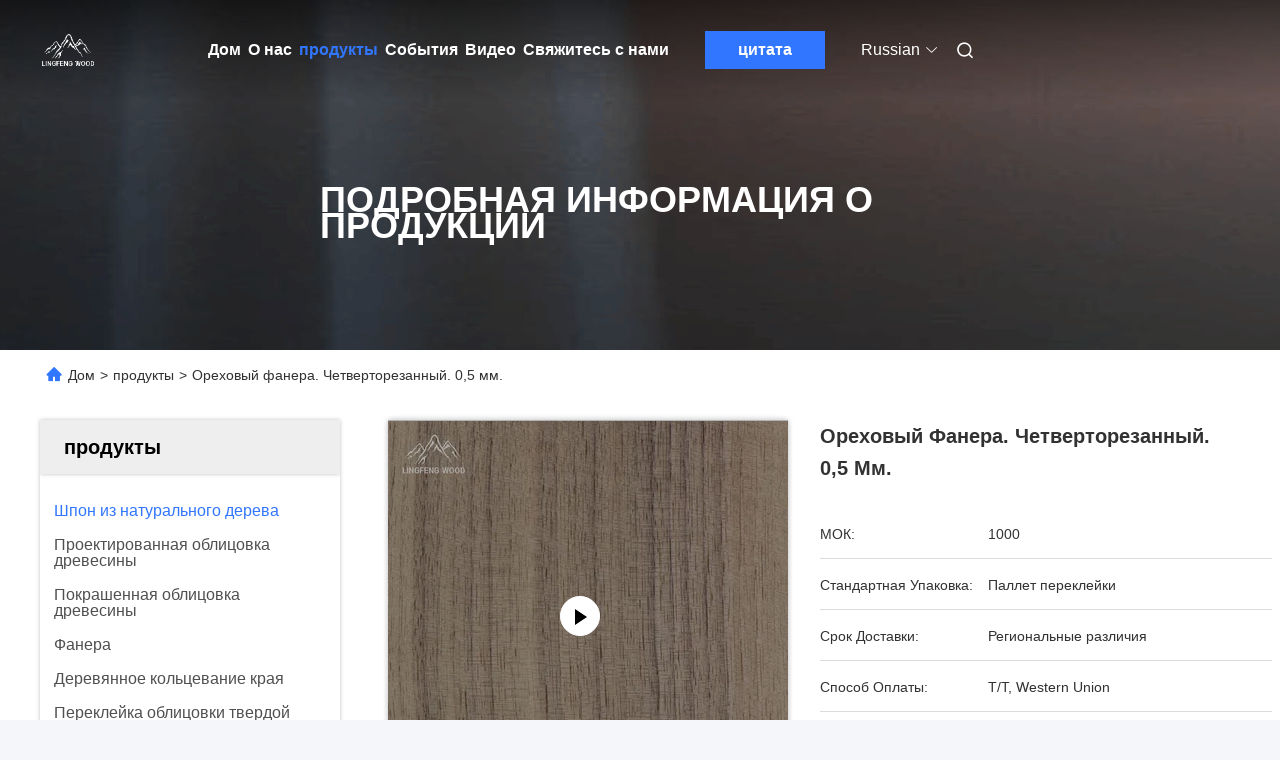

--- FILE ---
content_type: text/html
request_url: https://russian.woodsveneer.com/sale-38865421-durable-odorless-wood-grain-veneer-multipurpose-timber-veneer-wall-panels.html
body_size: 39437
content:

<!DOCTYPE html>
<html lang="ru">
<head>
	<meta charset="utf-8">
	<meta http-equiv="X-UA-Compatible" content="IE=edge">
	<meta name="viewport" content="width=device-width, initial-scale=1.0">
    <title>Ореховый фанера. Четверторезанный. 0,5 мм.</title>
        <meta name="keywords" content="Прочный шпон из древесного зерна, шпон из древесного зерна без запаха, многоцелевые стеновые панели из деревянного шпона, Шпон из натурального дерева" />
            <meta name="description" content="высокое качество Ореховый фанера. Четверторезанный. 0,5 мм. из Китая, Ведущий рынок продукции Китая Прочный шпон из древесного зерна Продукт, со строгим контролем качества шпон из древесного зерна без запаха заводы, производя высокое качество многоцелевые стеновые панели из деревянного шпона продукты." />
    				<link rel='preload'
					  href=/photo/woodsveneer/sitetpl/style/commonV2.css?ver=1750382863 as='style'><link type='text/css' rel='stylesheet'
					  href=/photo/woodsveneer/sitetpl/style/commonV2.css?ver=1750382863 media='all'><meta property="og:title" content="Ореховый фанера. Четверторезанный. 0,5 мм." />
<meta property="og:description" content="высокое качество Ореховый фанера. Четверторезанный. 0,5 мм. из Китая, Ведущий рынок продукции Китая Прочный шпон из древесного зерна Продукт, со строгим контролем качества шпон из древесного зерна без запаха заводы, производя высокое качество многоцелевые стеновые панели из деревянного шпона продукты." />
<meta property="og:type" content="product" />
<meta property="og:availability" content="instock" />
<meta property="og:site_name" content="Dongguan Lingfeng Wood Industry Co., Ltd." />
<meta property="og:url" content="https://russian.woodsveneer.com/sale-38865421-walnut-veneer-quarter-cut-0-5mm-lingfeng.html" />
<meta property="og:image" content="https://russian.woodsveneer.com/photo/ps206102182-walnut_veneer_quarter_cut_0_5mm_lingfeng.jpg" />
<link rel="canonical" href="https://russian.woodsveneer.com/sale-38865421-walnut-veneer-quarter-cut-0-5mm-lingfeng.html" />
<link rel="alternate" href="https://m.russian.woodsveneer.com/sale-38865421-walnut-veneer-quarter-cut-0-5mm-lingfeng.html" media="only screen and (max-width: 640px)" />
<link rel="stylesheet" type="text/css" href="/js/guidefirstcommon.css" />
<style type="text/css">
/*<![CDATA[*/
.consent__cookie {position: fixed;top: 0;left: 0;width: 100%;height: 0%;z-index: 100000;}.consent__cookie_bg {position: fixed;top: 0;left: 0;width: 100%;height: 100%;background: #000;opacity: .6;display: none }.consent__cookie_rel {position: fixed;bottom:0;left: 0;width: 100%;background: #fff;display: -webkit-box;display: -ms-flexbox;display: flex;flex-wrap: wrap;padding: 24px 80px;-webkit-box-sizing: border-box;box-sizing: border-box;-webkit-box-pack: justify;-ms-flex-pack: justify;justify-content: space-between;-webkit-transition: all ease-in-out .3s;transition: all ease-in-out .3s }.consent__close {position: absolute;top: 20px;right: 20px;cursor: pointer }.consent__close svg {fill: #777 }.consent__close:hover svg {fill: #000 }.consent__cookie_box {flex: 1;word-break: break-word;}.consent__warm {color: #777;font-size: 16px;margin-bottom: 12px;line-height: 19px }.consent__title {color: #333;font-size: 20px;font-weight: 600;margin-bottom: 12px;line-height: 23px }.consent__itxt {color: #333;font-size: 14px;margin-bottom: 12px;display: -webkit-box;display: -ms-flexbox;display: flex;-webkit-box-align: center;-ms-flex-align: center;align-items: center }.consent__itxt i {display: -webkit-inline-box;display: -ms-inline-flexbox;display: inline-flex;width: 28px;height: 28px;border-radius: 50%;background: #e0f9e9;margin-right: 8px;-webkit-box-align: center;-ms-flex-align: center;align-items: center;-webkit-box-pack: center;-ms-flex-pack: center;justify-content: center }.consent__itxt svg {fill: #3ca860 }.consent__txt {color: #a6a6a6;font-size: 14px;margin-bottom: 8px;line-height: 17px }.consent__btns {display: -webkit-box;display: -ms-flexbox;display: flex;-webkit-box-orient: vertical;-webkit-box-direction: normal;-ms-flex-direction: column;flex-direction: column;-webkit-box-pack: center;-ms-flex-pack: center;justify-content: center;flex-shrink: 0;}.consent__btn {width: 280px;height: 40px;line-height: 40px;text-align: center;background: #3ca860;color: #fff;border-radius: 4px;margin: 8px 0;-webkit-box-sizing: border-box;box-sizing: border-box;cursor: pointer;font-size:14px}.consent__btn:hover {background: #00823b }.consent__btn.empty {color: #3ca860;border: 1px solid #3ca860;background: #fff }.consent__btn.empty:hover {background: #3ca860;color: #fff }.open .consent__cookie_bg {display: block }.open .consent__cookie_rel {bottom: 0 }@media (max-width: 760px) {.consent__btns {width: 100%;align-items: center;}.consent__cookie_rel {padding: 20px 24px }}.consent__cookie.open {display: block;}.consent__cookie {display: none;}
/*]]>*/
</style>
<style type="text/css">
/*<![CDATA[*/
@media only screen and (max-width:640px){.contact_now_dialog .content-wrap .desc{background-image:url(/images/cta_images/bg_s.png) !important}}.contact_now_dialog .content-wrap .content-wrap_header .cta-close{background-image:url(/images/cta_images/sprite.png) !important}.contact_now_dialog .content-wrap .desc{background-image:url(/images/cta_images/bg_l.png) !important}.contact_now_dialog .content-wrap .cta-btn i{background-image:url(/images/cta_images/sprite.png) !important}.contact_now_dialog .content-wrap .head-tip img{content:url(/images/cta_images/cta_contact_now.png) !important}.cusim{background-image:url(/images/imicon/im.svg) !important}.cuswa{background-image:url(/images/imicon/wa.png) !important}.cusall{background-image:url(/images/imicon/allchat.svg) !important}
/*]]>*/
</style>
<script type="text/javascript" src="/js/guidefirstcommon.js"></script>
<script type="text/javascript">
/*<![CDATA[*/
window.isvideotpl = 0;window.detailurl = '';
var colorUrl = '';var isShowGuide = 2;var showGuideColor = 0;var im_appid = 10003;var im_msg="Good day, what product are you looking for?";

var cta_cid = 304161;var use_defaulProductInfo = 1;var cta_pid = 38865421;var test_company = 0;var webim_domain = '';var company_type = 0;var cta_equipment = 'pc'; var setcookie = 'setwebimCookie(110787,38865421,0)'; var whatsapplink = "https://wa.me/8613437430657?text=Hi%2C+I%27m+interested+in+%D0%9E%D1%80%D0%B5%D1%85%D0%BE%D0%B2%D1%8B%D0%B9+%D1%84%D0%B0%D0%BD%D0%B5%D1%80%D0%B0.+%D0%A7%D0%B5%D1%82%D0%B2%D0%B5%D1%80%D1%82%D0%BE%D1%80%D0%B5%D0%B7%D0%B0%D0%BD%D0%BD%D1%8B%D0%B9.+0%2C5+%D0%BC%D0%BC.."; function insertMeta(){var str = '<meta name="mobile-web-app-capable" content="yes" /><meta name="viewport" content="width=device-width, initial-scale=1.0" />';document.head.insertAdjacentHTML('beforeend',str);} var element = document.querySelector('a.footer_webim_a[href="/webim/webim_tab.html"]');if (element) {element.parentNode.removeChild(element);}

var colorUrl = '';
var aisearch = 0;
var selfUrl = '';
window.playerReportUrl='/vod/view_count/report';
var query_string = ["Products","Detail"];
var g_tp = '';
var customtplcolor = 99680;
var str_chat = 'общаться';
				var str_call_now = 'Позвони сейчас же.';
var str_chat_now = 'Поговорите сейчас';
var str_contact1 = 'Лучшая цена';var str_chat_lang='russian';var str_contact2 = 'Получить цену';var str_contact2 = 'Лучшая цена';var str_contact = 'Контакт';
window.predomainsub = "";
/*]]>*/
</script>
</head>
<body>
<img src="/logo.gif" style="display:none" alt="logo"/>
<a style="display: none!important;" title="Dongguan Lingfeng Wood Industry Co., Ltd." class="float-inquiry" href="/contactnow.html" onclick='setinquiryCookie("{\"showproduct\":1,\"pid\":\"38865421\",\"name\":\"\\u041e\\u0440\\u0435\\u0445\\u043e\\u0432\\u044b\\u0439 \\u0444\\u0430\\u043d\\u0435\\u0440\\u0430. \\u0427\\u0435\\u0442\\u0432\\u0435\\u0440\\u0442\\u043e\\u0440\\u0435\\u0437\\u0430\\u043d\\u043d\\u044b\\u0439. 0,5 \\u043c\\u043c.\",\"source_url\":\"\\/sale-38865421-walnut-veneer-quarter-cut-0-5mm-lingfeng.html\",\"picurl\":\"\\/photo\\/pd206102182-walnut_veneer_quarter_cut_0_5mm_lingfeng.jpg\",\"propertyDetail\":[[\"\\u0426\\u0432\\u0435\\u0442\",\"\\u0415\\u0441\\u0442\\u0435\\u0441\\u0442\\u0432\\u0435\\u043d\\u043d\\u044b\\u0439\"],[\"\\u0428\\u0438\\u0440\\u0438\\u043d\\u0430\",\"13-15cm\"],[\"\\u041f\\u0440\\u043e\\u0447\\u043d\\u043e\\u0441\\u0442\\u044c\",\"\\u041e\\u0442\\u043b\\u0438\\u0447\\u043d\\u043e.\"],[\"\\u0422\\u043e\\u043b\\u0449\\u0438\\u043d\\u0430\",\"0.45 \\u043c\\u043c\"]],\"company_name\":null,\"picurl_c\":\"\\/photo\\/pc206102182-walnut_veneer_quarter_cut_0_5mm_lingfeng.jpg\",\"price\":\"\",\"username\":\"zhengan\",\"viewTime\":\"\\u041f\\u043e\\u0441\\u043b\\u0435\\u0434\\u043d\\u0435\\u0435 \\u0412\\u043e\\u0439\\u0442\\u0438 : 4 \\u0447\\u0430\\u0441\\u043e\\u0432 08 minuts \\u0442\\u043e\\u043c\\u0443 \\u043d\\u0430\\u0437\\u0430\\u0434\",\"subject\":\"\\u041a\\u0430\\u043a\\u043e\\u0432\\u043e \\u0432\\u0430\\u0448\\u0435 \\u0441\\u0430\\u043c\\u043e\\u0435 \\u043b\\u0443\\u0447\\u0448\\u0435\\u0435 \\u0446\\u0435\\u043d\\u0430 \\u0434\\u043b\\u044f \\u041e\\u0440\\u0435\\u0445\\u043e\\u0432\\u044b\\u0439 \\u0444\\u0430\\u043d\\u0435\\u0440\\u0430. \\u0427\\u0435\\u0442\\u0432\\u0435\\u0440\\u0442\\u043e\\u0440\\u0435\\u0437\\u0430\\u043d\\u043d\\u044b\\u0439. 0,5 \\u043c\\u043c.\",\"countrycode\":\"\"}");'></a>
<!-- Event snippet for woodsveneer-独立站-304161-转化 conversion page
In your html page, add the snippet and call gtag_report_conversion when someone clicks on the chosen link or button. -->
<script>
function gtag_report_conversion(url) {
  var callback = function () {
    if (typeof(url) != 'undefined') {
      window.location = url;
    }
  };
  gtag('event', 'conversion', {
      'send_to': 'AW-11479282843/zq2ECKan2YoZEJvp3-Eq',
      'event_callback': callback
  });
  return false;
}
</script><script>
var originProductInfo = '';
var originProductInfo = {"showproduct":1,"pid":"38865421","name":"\u041e\u0440\u0435\u0445\u043e\u0432\u044b\u0439 \u0444\u0430\u043d\u0435\u0440\u0430. \u0427\u0435\u0442\u0432\u0435\u0440\u0442\u043e\u0440\u0435\u0437\u0430\u043d\u043d\u044b\u0439. 0,5 \u043c\u043c.","source_url":"\/sale-38865421-walnut-veneer-quarter-cut-0-5mm-lingfeng.html","picurl":"\/photo\/pd206102182-walnut_veneer_quarter_cut_0_5mm_lingfeng.jpg","propertyDetail":[["\u0426\u0432\u0435\u0442","\u0415\u0441\u0442\u0435\u0441\u0442\u0432\u0435\u043d\u043d\u044b\u0439"],["\u0428\u0438\u0440\u0438\u043d\u0430","13-15cm"],["\u041f\u0440\u043e\u0447\u043d\u043e\u0441\u0442\u044c","\u041e\u0442\u043b\u0438\u0447\u043d\u043e."],["\u0422\u043e\u043b\u0449\u0438\u043d\u0430","0.45 \u043c\u043c"]],"company_name":null,"picurl_c":"\/photo\/pc206102182-walnut_veneer_quarter_cut_0_5mm_lingfeng.jpg","price":"","username":"zhengan","viewTime":"\u041f\u043e\u0441\u043b\u0435\u0434\u043d\u0435\u0435 \u0412\u043e\u0439\u0442\u0438 : 1 \u0447\u0430\u0441\u043e\u0432 08 minuts \u0442\u043e\u043c\u0443 \u043d\u0430\u0437\u0430\u0434","subject":"\u041f\u043e\u0436\u0430\u043b\u0443\u0439\u0441\u0442\u0430, \u0443\u043a\u0430\u0437\u044b\u0432\u0430\u0439\u0442\u0435 \u043d\u0430\u043c \u0432\u0430\u0448 \u041e\u0440\u0435\u0445\u043e\u0432\u044b\u0439 \u0444\u0430\u043d\u0435\u0440\u0430. \u0427\u0435\u0442\u0432\u0435\u0440\u0442\u043e\u0440\u0435\u0437\u0430\u043d\u043d\u044b\u0439. 0,5 \u043c\u043c.","countrycode":""};
var save_url = "/contactsave.html";
var update_url = "/updateinquiry.html";
var productInfo = {};
var defaulProductInfo = {};
var myDate = new Date();
var curDate = myDate.getFullYear()+'-'+(parseInt(myDate.getMonth())+1)+'-'+myDate.getDate();
var message = '';
var default_pop = 1;
var leaveMessageDialog = document.getElementsByClassName('leave-message-dialog')[0]; // 获取弹层
var _$$ = function (dom) {
    return document.querySelectorAll(dom);
};
resInfo = originProductInfo;
resInfo['name'] = resInfo['name'] || '';
defaulProductInfo.pid = resInfo['pid'];
defaulProductInfo.productName = resInfo['name'] ?? '';
defaulProductInfo.productInfo = resInfo['propertyDetail'];
defaulProductInfo.productImg = resInfo['picurl_c'];
defaulProductInfo.subject = resInfo['subject'] ?? '';
defaulProductInfo.productImgAlt = resInfo['name'] ?? '';
var inquirypopup_tmp = 1;
var message = 'Дорогой,'+'\r\n'+"Мне интересно"+' '+trim(resInfo['name'])+", не могли бы вы прислать мне более подробную информацию, такую ​​как тип, размер, MOQ, материал и т. д."+'\r\n'+"Спасибо!"+'\r\n'+"Жду твоего ответа.";
var message_1 = 'Дорогой,'+'\r\n'+"Мне интересно"+' '+trim(resInfo['name'])+", не могли бы вы прислать мне более подробную информацию, такую ​​как тип, размер, MOQ, материал и т. д."+'\r\n'+"Спасибо!"+'\r\n'+"Жду твоего ответа.";
var message_2 = 'Здравствуйте,'+'\r\n'+"я ищу"+' '+trim(resInfo['name'])+", пришлите мне цену, спецификацию и изображение."+'\r\n'+"Будем очень признательны за ваш быстрый ответ."+'\r\n'+"Не стесняйтесь обращаться ко мне за дополнительной информацией."+'\r\n'+"Большое спасибо.";
var message_3 = 'Здравствуйте,'+'\r\n'+trim(resInfo['name'])+' '+"соответствует моим ожиданиям."+'\r\n'+"Пожалуйста, дайте мне лучшую цену и другую информацию о продукте."+'\r\n'+"Не стесняйтесь обращаться ко мне через мою почту."+'\r\n'+"Большое спасибо.";

var message_4 = 'Дорогой,'+'\r\n'+"Какая цена FOB на вашем"+' '+trim(resInfo['name'])+'?'+'\r\n'+"Какое ближайшее имя порта?"+'\r\n'+"Пожалуйста, ответьте мне как можно скорее, было бы лучше поделиться дополнительной информацией."+'\r\n'+"С уважением!";
var message_5 = 'Всем привет,'+'\r\n'+"Мне очень интересно ваше"+' '+trim(resInfo['name'])+'.'+'\r\n'+"Пожалуйста, пришлите мне информацию о вашем продукте."+'\r\n'+"Жду вашего быстрого ответа."+'\r\n'+"Не стесняйтесь обращаться ко мне по почте."+'\r\n'+"С уважением!";

var message_6 = 'Дорогой,'+'\r\n'+"Пожалуйста, предоставьте нам информацию о вашем"+' '+trim(resInfo['name'])+", такие как тип, размер, материал и, конечно же, лучшая цена."+'\r\n'+"Жду вашего быстрого ответа."+'\r\n'+"Вы!";
var message_7 = 'Дорогой,'+'\r\n'+"Вы можете поставить"+' '+trim(resInfo['name'])+" для нас?"+'\r\n'+"Сначала нам нужен прайс-лист и некоторые сведения о продукте."+'\r\n'+"Надеюсь получить ответ в ближайшее время и надеюсь на сотрудничество."+'\r\n'+"Большое спасибо.";
var message_8 = 'Здравствуй,'+'\r\n'+"я ищу"+' '+trim(resInfo['name'])+", пожалуйста, дайте мне более подробную информацию о продукте."+'\r\n'+"Я с нетерпением жду вашего ответа."+'\r\n'+"Вы!";
var message_9 = 'Здравствуйте,'+'\r\n'+"Твой"+' '+trim(resInfo['name'])+" очень хорошо отвечает моим требованиям."+'\r\n'+"Пожалуйста, пришлите мне цену, спецификацию, аналогичная модель будет в порядке."+'\r\n'+"Не стесняйтесь общаться со мной."+'\r\n'+"Спасибо!";
var message_10 = 'Дорогой,'+'\r\n'+"Я хочу узнать больше о деталях и цитате"+' '+trim(resInfo['name'])+'.'+'\r\n'+"Не стесняйтесь обратиться ко мне."+'\r\n'+"С уважением!";

var r = getRandom(1,10);

defaulProductInfo.message = eval("message_"+r);
    defaulProductInfo.message = eval("message_"+r);
        var mytAjax = {

    post: function(url, data, fn) {
        var xhr = new XMLHttpRequest();
        xhr.open("POST", url, true);
        xhr.setRequestHeader("Content-Type", "application/x-www-form-urlencoded;charset=UTF-8");
        xhr.setRequestHeader("X-Requested-With", "XMLHttpRequest");
        xhr.setRequestHeader('Content-Type','text/plain;charset=UTF-8');
        xhr.onreadystatechange = function() {
            if(xhr.readyState == 4 && (xhr.status == 200 || xhr.status == 304)) {
                fn.call(this, xhr.responseText);
            }
        };
        xhr.send(data);
    },

    postform: function(url, data, fn) {
        var xhr = new XMLHttpRequest();
        xhr.open("POST", url, true);
        xhr.setRequestHeader("X-Requested-With", "XMLHttpRequest");
        xhr.onreadystatechange = function() {
            if(xhr.readyState == 4 && (xhr.status == 200 || xhr.status == 304)) {
                fn.call(this, xhr.responseText);
            }
        };
        xhr.send(data);
    }
};
/*window.onload = function(){
    leaveMessageDialog = document.getElementsByClassName('leave-message-dialog')[0];
    if (window.localStorage.recordDialogStatus=='undefined' || (window.localStorage.recordDialogStatus!='undefined' && window.localStorage.recordDialogStatus != curDate)) {
        setTimeout(function(){
            if(parseInt(inquirypopup_tmp%10) == 1){
                creatDialog(defaulProductInfo, 1);
            }
        }, 6000);
    }
};*/
function trim(str)
{
    str = str.replace(/(^\s*)/g,"");
    return str.replace(/(\s*$)/g,"");
};
function getRandom(m,n){
    var num = Math.floor(Math.random()*(m - n) + n);
    return num;
};
function strBtn(param) {

    var starattextarea = document.getElementById("textareamessage").value.length;
    var email = document.getElementById("startEmail").value;

    var default_tip = document.querySelectorAll(".watermark_container").length;
    if (20 < starattextarea && starattextarea < 3000) {
        if(default_tip>0){
            document.getElementById("textareamessage1").parentNode.parentNode.nextElementSibling.style.display = "none";
        }else{
            document.getElementById("textareamessage1").parentNode.nextElementSibling.style.display = "none";
        }

    } else {
        if(default_tip>0){
            document.getElementById("textareamessage1").parentNode.parentNode.nextElementSibling.style.display = "block";
        }else{
            document.getElementById("textareamessage1").parentNode.nextElementSibling.style.display = "block";
        }

        return;
    }

    // var re = /^([a-zA-Z0-9_-])+@([a-zA-Z0-9_-])+\.([a-zA-Z0-9_-])+/i;/*邮箱不区分大小写*/
    var re = /^[a-zA-Z0-9][\w-]*(\.?[\w-]+)*@[a-zA-Z0-9-]+(\.[a-zA-Z0-9]+)+$/i;
    if (!re.test(email)) {
        document.getElementById("startEmail").nextElementSibling.style.display = "block";
        return;
    } else {
        document.getElementById("startEmail").nextElementSibling.style.display = "none";
    }

    var subject = document.getElementById("pop_subject").value;
    var pid = document.getElementById("pop_pid").value;
    var message = document.getElementById("textareamessage").value;
    var sender_email = document.getElementById("startEmail").value;
    var tel = '';
    if (document.getElementById("tel0") != undefined && document.getElementById("tel0") != '')
        tel = document.getElementById("tel0").value;
    var form_serialize = '&tel='+tel;

    form_serialize = form_serialize.replace(/\+/g, "%2B");
    mytAjax.post(save_url,"pid="+pid+"&subject="+subject+"&email="+sender_email+"&message="+(message)+form_serialize,function(res){
        var mes = JSON.parse(res);
        if(mes.status == 200){
            var iid = mes.iid;
            document.getElementById("pop_iid").value = iid;
            document.getElementById("pop_uuid").value = mes.uuid;

            if(typeof gtag_report_conversion === "function"){
                gtag_report_conversion();//执行统计js代码
            }
            if(typeof fbq === "function"){
                fbq('track','Purchase');//执行统计js代码
            }
        }
    });
    for (var index = 0; index < document.querySelectorAll(".dialog-content-pql").length; index++) {
        document.querySelectorAll(".dialog-content-pql")[index].style.display = "none";
    };
    $('#idphonepql').val(tel);
    document.getElementById("dialog-content-pql-id").style.display = "block";
    ;
};
function twoBtnOk(param) {

    var selectgender = document.getElementById("Mr").innerHTML;
    var iid = document.getElementById("pop_iid").value;
    var sendername = document.getElementById("idnamepql").value;
    var senderphone = document.getElementById("idphonepql").value;
    var sendercname = document.getElementById("idcompanypql").value;
    var uuid = document.getElementById("pop_uuid").value;
    var gender = 2;
    if(selectgender == 'Mr.') gender = 0;
    if(selectgender == 'Mrs.') gender = 1;
    var pid = document.getElementById("pop_pid").value;
    var form_serialize = '';

        form_serialize = form_serialize.replace(/\+/g, "%2B");

    mytAjax.post(update_url,"iid="+iid+"&gender="+gender+"&uuid="+uuid+"&name="+(sendername)+"&tel="+(senderphone)+"&company="+(sendercname)+form_serialize,function(res){});

    for (var index = 0; index < document.querySelectorAll(".dialog-content-pql").length; index++) {
        document.querySelectorAll(".dialog-content-pql")[index].style.display = "none";
    };
    document.getElementById("dialog-content-pql-ok").style.display = "block";

};
function toCheckMust(name) {
    $('#'+name+'error').hide();
}
function handClidk(param) {
    var starattextarea = document.getElementById("textareamessage1").value.length;
    var email = document.getElementById("startEmail1").value;
    var default_tip = document.querySelectorAll(".watermark_container").length;
    if (20 < starattextarea && starattextarea < 3000) {
        if(default_tip>0){
            document.getElementById("textareamessage1").parentNode.parentNode.nextElementSibling.style.display = "none";
        }else{
            document.getElementById("textareamessage1").parentNode.nextElementSibling.style.display = "none";
        }

    } else {
        if(default_tip>0){
            document.getElementById("textareamessage1").parentNode.parentNode.nextElementSibling.style.display = "block";
        }else{
            document.getElementById("textareamessage1").parentNode.nextElementSibling.style.display = "block";
        }

        return;
    }

    // var re = /^([a-zA-Z0-9_-])+@([a-zA-Z0-9_-])+\.([a-zA-Z0-9_-])+/i;
    var re = /^[a-zA-Z0-9][\w-]*(\.?[\w-]+)*@[a-zA-Z0-9-]+(\.[a-zA-Z0-9]+)+$/i;
    if (!re.test(email)) {
        document.getElementById("startEmail1").nextElementSibling.style.display = "block";
        return;
    } else {
        document.getElementById("startEmail1").nextElementSibling.style.display = "none";
    }

    var subject = document.getElementById("pop_subject").value;
    var pid = document.getElementById("pop_pid").value;
    var message = document.getElementById("textareamessage1").value;
    var sender_email = document.getElementById("startEmail1").value;
    var form_serialize = tel = '';
    if (document.getElementById("tel1") != undefined && document.getElementById("tel1") != '')
        tel = document.getElementById("tel1").value;
        mytAjax.post(save_url,"email="+sender_email+"&tel="+tel+"&pid="+pid+"&message="+message+"&subject="+subject+form_serialize,function(res){

        var mes = JSON.parse(res);
        if(mes.status == 200){
            var iid = mes.iid;
            document.getElementById("pop_iid").value = iid;
            document.getElementById("pop_uuid").value = mes.uuid;
            if(typeof gtag_report_conversion === "function"){
                gtag_report_conversion();//执行统计js代码
            }
        }

    });
    for (var index = 0; index < document.querySelectorAll(".dialog-content-pql").length; index++) {
        document.querySelectorAll(".dialog-content-pql")[index].style.display = "none";
    };
    $('#idphonepql').val(tel);
    document.getElementById("dialog-content-pql-id").style.display = "block";

};
window.addEventListener('load', function () {
    $('.checkbox-wrap label').each(function(){
        if($(this).find('input').prop('checked')){
            $(this).addClass('on')
        }else {
            $(this).removeClass('on')
        }
    })
    $(document).on('click', '.checkbox-wrap label' , function(ev){
        if (ev.target.tagName.toUpperCase() != 'INPUT') {
            $(this).toggleClass('on')
        }
    })
})

function hand_video(pdata) {
    data = JSON.parse(pdata);
    productInfo.productName = data.productName;
    productInfo.productInfo = data.productInfo;
    productInfo.productImg = data.productImg;
    productInfo.subject = data.subject;

    var message = 'Дорогой,'+'\r\n'+"Мне интересно"+' '+trim(data.productName)+", не могли бы вы прислать мне более подробную информацию, такую ​​как тип, размер, количество, материал и т. д."+'\r\n'+"Спасибо!"+'\r\n'+"Жду твоего ответа.";

    var message = 'Дорогой,'+'\r\n'+"Мне интересно"+' '+trim(data.productName)+", не могли бы вы прислать мне более подробную информацию, такую ​​как тип, размер, MOQ, материал и т. д."+'\r\n'+"Спасибо!"+'\r\n'+"Жду твоего ответа.";
    var message_1 = 'Дорогой,'+'\r\n'+"Мне интересно"+' '+trim(data.productName)+", не могли бы вы прислать мне более подробную информацию, такую ​​как тип, размер, MOQ, материал и т. д."+'\r\n'+"Спасибо!"+'\r\n'+"Жду твоего ответа.";
    var message_2 = 'Здравствуйте,'+'\r\n'+"я ищу"+' '+trim(data.productName)+", пришлите мне цену, спецификацию и изображение."+'\r\n'+"Будем очень признательны за ваш быстрый ответ."+'\r\n'+"Не стесняйтесь обращаться ко мне за дополнительной информацией."+'\r\n'+"Большое спасибо.";
    var message_3 = 'Здравствуйте,'+'\r\n'+trim(data.productName)+' '+"соответствует моим ожиданиям."+'\r\n'+"Пожалуйста, дайте мне лучшую цену и другую информацию о продукте."+'\r\n'+"Не стесняйтесь обращаться ко мне через мою почту."+'\r\n'+"Большое спасибо.";

    var message_4 = 'Дорогой,'+'\r\n'+"Какая цена FOB на вашем"+' '+trim(data.productName)+'?'+'\r\n'+"Какое ближайшее имя порта?"+'\r\n'+"Пожалуйста, ответьте мне как можно скорее, было бы лучше поделиться дополнительной информацией."+'\r\n'+"С уважением!";
    var message_5 = 'Всем привет,'+'\r\n'+"Мне очень интересно ваше"+' '+trim(data.productName)+'.'+'\r\n'+"Пожалуйста, пришлите мне информацию о вашем продукте."+'\r\n'+"Жду вашего быстрого ответа."+'\r\n'+"Не стесняйтесь обращаться ко мне по почте."+'\r\n'+"С уважением!";

    var message_6 = 'Дорогой,'+'\r\n'+"Пожалуйста, предоставьте нам информацию о вашем"+' '+trim(data.productName)+", такие как тип, размер, материал и, конечно же, лучшая цена."+'\r\n'+"Жду вашего быстрого ответа."+'\r\n'+"Вы!";
    var message_7 = 'Дорогой,'+'\r\n'+"Вы можете поставить"+' '+trim(data.productName)+" для нас?"+'\r\n'+"Сначала нам нужен прайс-лист и некоторые сведения о продукте."+'\r\n'+"Надеюсь получить ответ в ближайшее время и надеюсь на сотрудничество."+'\r\n'+"Большое спасибо.";
    var message_8 = 'Здравствуй,'+'\r\n'+"я ищу"+' '+trim(data.productName)+", пожалуйста, дайте мне более подробную информацию о продукте."+'\r\n'+"Я с нетерпением жду вашего ответа."+'\r\n'+"Вы!";
    var message_9 = 'Здравствуйте,'+'\r\n'+"Твой"+' '+trim(data.productName)+" очень хорошо отвечает моим требованиям."+'\r\n'+"Пожалуйста, пришлите мне цену, спецификацию, аналогичная модель будет в порядке."+'\r\n'+"Не стесняйтесь общаться со мной."+'\r\n'+"Спасибо!";
    var message_10 = 'Дорогой,'+'\r\n'+"Я хочу узнать больше о деталях и цитате"+' '+trim(data.productName)+'.'+'\r\n'+"Не стесняйтесь обратиться ко мне."+'\r\n'+"С уважением!";

    var r = getRandom(1,10);

    productInfo.message = eval("message_"+r);
            if(parseInt(inquirypopup_tmp/10) == 1){
        productInfo.message = "";
    }
    productInfo.pid = data.pid;
    creatDialog(productInfo, 2);
};

function handDialog(pdata) {
    data = JSON.parse(pdata);
    productInfo.productName = data.productName;
    productInfo.productInfo = data.productInfo;
    productInfo.productImg = data.productImg;
    productInfo.subject = data.subject;

    var message = 'Дорогой,'+'\r\n'+"Мне интересно"+' '+trim(data.productName)+", не могли бы вы прислать мне более подробную информацию, такую ​​как тип, размер, количество, материал и т. д."+'\r\n'+"Спасибо!"+'\r\n'+"Жду твоего ответа.";

    var message = 'Дорогой,'+'\r\n'+"Мне интересно"+' '+trim(data.productName)+", не могли бы вы прислать мне более подробную информацию, такую ​​как тип, размер, MOQ, материал и т. д."+'\r\n'+"Спасибо!"+'\r\n'+"Жду твоего ответа.";
    var message_1 = 'Дорогой,'+'\r\n'+"Мне интересно"+' '+trim(data.productName)+", не могли бы вы прислать мне более подробную информацию, такую ​​как тип, размер, MOQ, материал и т. д."+'\r\n'+"Спасибо!"+'\r\n'+"Жду твоего ответа.";
    var message_2 = 'Здравствуйте,'+'\r\n'+"я ищу"+' '+trim(data.productName)+", пришлите мне цену, спецификацию и изображение."+'\r\n'+"Будем очень признательны за ваш быстрый ответ."+'\r\n'+"Не стесняйтесь обращаться ко мне за дополнительной информацией."+'\r\n'+"Большое спасибо.";
    var message_3 = 'Здравствуйте,'+'\r\n'+trim(data.productName)+' '+"соответствует моим ожиданиям."+'\r\n'+"Пожалуйста, дайте мне лучшую цену и другую информацию о продукте."+'\r\n'+"Не стесняйтесь обращаться ко мне через мою почту."+'\r\n'+"Большое спасибо.";

    var message_4 = 'Дорогой,'+'\r\n'+"Какая цена FOB на вашем"+' '+trim(data.productName)+'?'+'\r\n'+"Какое ближайшее имя порта?"+'\r\n'+"Пожалуйста, ответьте мне как можно скорее, было бы лучше поделиться дополнительной информацией."+'\r\n'+"С уважением!";
    var message_5 = 'Всем привет,'+'\r\n'+"Мне очень интересно ваше"+' '+trim(data.productName)+'.'+'\r\n'+"Пожалуйста, пришлите мне информацию о вашем продукте."+'\r\n'+"Жду вашего быстрого ответа."+'\r\n'+"Не стесняйтесь обращаться ко мне по почте."+'\r\n'+"С уважением!";

    var message_6 = 'Дорогой,'+'\r\n'+"Пожалуйста, предоставьте нам информацию о вашем"+' '+trim(data.productName)+", такие как тип, размер, материал и, конечно же, лучшая цена."+'\r\n'+"Жду вашего быстрого ответа."+'\r\n'+"Вы!";
    var message_7 = 'Дорогой,'+'\r\n'+"Вы можете поставить"+' '+trim(data.productName)+" для нас?"+'\r\n'+"Сначала нам нужен прайс-лист и некоторые сведения о продукте."+'\r\n'+"Надеюсь получить ответ в ближайшее время и надеюсь на сотрудничество."+'\r\n'+"Большое спасибо.";
    var message_8 = 'Здравствуй,'+'\r\n'+"я ищу"+' '+trim(data.productName)+", пожалуйста, дайте мне более подробную информацию о продукте."+'\r\n'+"Я с нетерпением жду вашего ответа."+'\r\n'+"Вы!";
    var message_9 = 'Здравствуйте,'+'\r\n'+"Твой"+' '+trim(data.productName)+" очень хорошо отвечает моим требованиям."+'\r\n'+"Пожалуйста, пришлите мне цену, спецификацию, аналогичная модель будет в порядке."+'\r\n'+"Не стесняйтесь общаться со мной."+'\r\n'+"Спасибо!";
    var message_10 = 'Дорогой,'+'\r\n'+"Я хочу узнать больше о деталях и цитате"+' '+trim(data.productName)+'.'+'\r\n'+"Не стесняйтесь обратиться ко мне."+'\r\n'+"С уважением!";

    var r = getRandom(1,10);
    productInfo.message = eval("message_"+r);
            if(parseInt(inquirypopup_tmp/10) == 1){
        productInfo.message = "";
    }
    productInfo.pid = data.pid;
    creatDialog(productInfo, 2);
};

function closepql(param) {

    leaveMessageDialog.style.display = 'none';
};

function closepql2(param) {

    for (var index = 0; index < document.querySelectorAll(".dialog-content-pql").length; index++) {
        document.querySelectorAll(".dialog-content-pql")[index].style.display = "none";
    };
    document.getElementById("dialog-content-pql-ok").style.display = "block";
};

function decodeHtmlEntities(str) {
    var tempElement = document.createElement('div');
    tempElement.innerHTML = str;
    return tempElement.textContent || tempElement.innerText || '';
}

function initProduct(productInfo,type){

    productInfo.productName = decodeHtmlEntities(productInfo.productName);
    productInfo.message = decodeHtmlEntities(productInfo.message);

    leaveMessageDialog = document.getElementsByClassName('leave-message-dialog')[0];
    leaveMessageDialog.style.display = "block";
    if(type == 3){
        var popinquiryemail = document.getElementById("popinquiryemail").value;
        _$$("#startEmail1")[0].value = popinquiryemail;
    }else{
        _$$("#startEmail1")[0].value = "";
    }
    _$$("#startEmail")[0].value = "";
    _$$("#idnamepql")[0].value = "";
    _$$("#idphonepql")[0].value = "";
    _$$("#idcompanypql")[0].value = "";

    _$$("#pop_pid")[0].value = productInfo.pid;
    _$$("#pop_subject")[0].value = productInfo.subject;
    
    if(parseInt(inquirypopup_tmp/10) == 1){
        productInfo.message = "";
    }

    _$$("#textareamessage1")[0].value = productInfo.message;
    _$$("#textareamessage")[0].value = productInfo.message;

    _$$("#dialog-content-pql-id .titlep")[0].innerHTML = productInfo.productName;
    _$$("#dialog-content-pql-id img")[0].setAttribute("src", productInfo.productImg);
    _$$("#dialog-content-pql-id img")[0].setAttribute("alt", productInfo.productImgAlt);

    _$$("#dialog-content-pql-id-hand img")[0].setAttribute("src", productInfo.productImg);
    _$$("#dialog-content-pql-id-hand img")[0].setAttribute("alt", productInfo.productImgAlt);
    _$$("#dialog-content-pql-id-hand .titlep")[0].innerHTML = productInfo.productName;

    if (productInfo.productInfo.length > 0) {
        var ul2, ul;
        ul = document.createElement("ul");
        for (var index = 0; index < productInfo.productInfo.length; index++) {
            var el = productInfo.productInfo[index];
            var li = document.createElement("li");
            var span1 = document.createElement("span");
            span1.innerHTML = el[0] + ":";
            var span2 = document.createElement("span");
            span2.innerHTML = el[1];
            li.appendChild(span1);
            li.appendChild(span2);
            ul.appendChild(li);

        }
        ul2 = ul.cloneNode(true);
        if (type === 1) {
            _$$("#dialog-content-pql-id .left")[0].replaceChild(ul, _$$("#dialog-content-pql-id .left ul")[0]);
        } else {
            _$$("#dialog-content-pql-id-hand .left")[0].replaceChild(ul2, _$$("#dialog-content-pql-id-hand .left ul")[0]);
            _$$("#dialog-content-pql-id .left")[0].replaceChild(ul, _$$("#dialog-content-pql-id .left ul")[0]);
        }
    };
    for (var index = 0; index < _$$("#dialog-content-pql-id .right ul li").length; index++) {
        _$$("#dialog-content-pql-id .right ul li")[index].addEventListener("click", function (params) {
            _$$("#dialog-content-pql-id .right #Mr")[0].innerHTML = this.innerHTML
        }, false)

    };

};
function closeInquiryCreateDialog() {
    document.getElementById("xuanpan_dialog_box_pql").style.display = "none";
};
function showInquiryCreateDialog() {
    document.getElementById("xuanpan_dialog_box_pql").style.display = "block";
};
function submitPopInquiry(){
    var message = document.getElementById("inquiry_message").value;
    var email = document.getElementById("inquiry_email").value;
    var subject = defaulProductInfo.subject;
    var pid = defaulProductInfo.pid;
    if (email === undefined) {
        showInquiryCreateDialog();
        document.getElementById("inquiry_email").style.border = "1px solid red";
        return false;
    };
    if (message === undefined) {
        showInquiryCreateDialog();
        document.getElementById("inquiry_message").style.border = "1px solid red";
        return false;
    };
    if (email.search(/^\w+((-\w+)|(\.\w+))*\@[A-Za-z0-9]+((\.|-)[A-Za-z0-9]+)*\.[A-Za-z0-9]+$/) == -1) {
        document.getElementById("inquiry_email").style.border= "1px solid red";
        showInquiryCreateDialog();
        return false;
    } else {
        document.getElementById("inquiry_email").style.border= "";
    };
    if (message.length < 20 || message.length >3000) {
        showInquiryCreateDialog();
        document.getElementById("inquiry_message").style.border = "1px solid red";
        return false;
    } else {
        document.getElementById("inquiry_message").style.border = "";
    };
    var tel = '';
    if (document.getElementById("tel") != undefined && document.getElementById("tel") != '')
        tel = document.getElementById("tel").value;

    mytAjax.post(save_url,"pid="+pid+"&subject="+subject+"&email="+email+"&message="+(message)+'&tel='+tel,function(res){
        var mes = JSON.parse(res);
        if(mes.status == 200){
            var iid = mes.iid;
            document.getElementById("pop_iid").value = iid;
            document.getElementById("pop_uuid").value = mes.uuid;

        }
    });
    initProduct(defaulProductInfo);
    for (var index = 0; index < document.querySelectorAll(".dialog-content-pql").length; index++) {
        document.querySelectorAll(".dialog-content-pql")[index].style.display = "none";
    };
    $('#idphonepql').val(tel);
    document.getElementById("dialog-content-pql-id").style.display = "block";

};

//带附件上传
function submitPopInquiryfile(email_id,message_id,check_sort,name_id,phone_id,company_id,attachments){

    if(typeof(check_sort) == 'undefined'){
        check_sort = 0;
    }
    var message = document.getElementById(message_id).value;
    var email = document.getElementById(email_id).value;
    var attachments = document.getElementById(attachments).value;
    if(typeof(name_id) !== 'undefined' && name_id != ""){
        var name  = document.getElementById(name_id).value;
    }
    if(typeof(phone_id) !== 'undefined' && phone_id != ""){
        var phone = document.getElementById(phone_id).value;
    }
    if(typeof(company_id) !== 'undefined' && company_id != ""){
        var company = document.getElementById(company_id).value;
    }
    var subject = defaulProductInfo.subject;
    var pid = defaulProductInfo.pid;

    if(check_sort == 0){
        if (email === undefined) {
            showInquiryCreateDialog();
            document.getElementById(email_id).style.border = "1px solid red";
            return false;
        };
        if (message === undefined) {
            showInquiryCreateDialog();
            document.getElementById(message_id).style.border = "1px solid red";
            return false;
        };

        if (email.search(/^\w+((-\w+)|(\.\w+))*\@[A-Za-z0-9]+((\.|-)[A-Za-z0-9]+)*\.[A-Za-z0-9]+$/) == -1) {
            document.getElementById(email_id).style.border= "1px solid red";
            showInquiryCreateDialog();
            return false;
        } else {
            document.getElementById(email_id).style.border= "";
        };
        if (message.length < 20 || message.length >3000) {
            showInquiryCreateDialog();
            document.getElementById(message_id).style.border = "1px solid red";
            return false;
        } else {
            document.getElementById(message_id).style.border = "";
        };
    }else{

        if (message === undefined) {
            showInquiryCreateDialog();
            document.getElementById(message_id).style.border = "1px solid red";
            return false;
        };

        if (email === undefined) {
            showInquiryCreateDialog();
            document.getElementById(email_id).style.border = "1px solid red";
            return false;
        };

        if (message.length < 20 || message.length >3000) {
            showInquiryCreateDialog();
            document.getElementById(message_id).style.border = "1px solid red";
            return false;
        } else {
            document.getElementById(message_id).style.border = "";
        };

        if (email.search(/^\w+((-\w+)|(\.\w+))*\@[A-Za-z0-9]+((\.|-)[A-Za-z0-9]+)*\.[A-Za-z0-9]+$/) == -1) {
            document.getElementById(email_id).style.border= "1px solid red";
            showInquiryCreateDialog();
            return false;
        } else {
            document.getElementById(email_id).style.border= "";
        };

    };

    mytAjax.post(save_url,"pid="+pid+"&subject="+subject+"&email="+email+"&message="+message+"&company="+company+"&attachments="+attachments,function(res){
        var mes = JSON.parse(res);
        if(mes.status == 200){
            var iid = mes.iid;
            document.getElementById("pop_iid").value = iid;
            document.getElementById("pop_uuid").value = mes.uuid;

            if(typeof gtag_report_conversion === "function"){
                gtag_report_conversion();//执行统计js代码
            }
            if(typeof fbq === "function"){
                fbq('track','Purchase');//执行统计js代码
            }
        }
    });
    initProduct(defaulProductInfo);

    if(name !== undefined && name != ""){
        _$$("#idnamepql")[0].value = name;
    }

    if(phone !== undefined && phone != ""){
        _$$("#idphonepql")[0].value = phone;
    }

    if(company !== undefined && company != ""){
        _$$("#idcompanypql")[0].value = company;
    }

    for (var index = 0; index < document.querySelectorAll(".dialog-content-pql").length; index++) {
        document.querySelectorAll(".dialog-content-pql")[index].style.display = "none";
    };
    document.getElementById("dialog-content-pql-id").style.display = "block";

};
function submitPopInquiryByParam(email_id,message_id,check_sort,name_id,phone_id,company_id){

    if(typeof(check_sort) == 'undefined'){
        check_sort = 0;
    }

    var senderphone = '';
    var message = document.getElementById(message_id).value;
    var email = document.getElementById(email_id).value;
    if(typeof(name_id) !== 'undefined' && name_id != ""){
        var name  = document.getElementById(name_id).value;
    }
    if(typeof(phone_id) !== 'undefined' && phone_id != ""){
        var phone = document.getElementById(phone_id).value;
        senderphone = phone;
    }
    if(typeof(company_id) !== 'undefined' && company_id != ""){
        var company = document.getElementById(company_id).value;
    }
    var subject = defaulProductInfo.subject;
    var pid = defaulProductInfo.pid;

    if(check_sort == 0){
        if (email === undefined) {
            showInquiryCreateDialog();
            document.getElementById(email_id).style.border = "1px solid red";
            return false;
        };
        if (message === undefined) {
            showInquiryCreateDialog();
            document.getElementById(message_id).style.border = "1px solid red";
            return false;
        };

        if (email.search(/^\w+((-\w+)|(\.\w+))*\@[A-Za-z0-9]+((\.|-)[A-Za-z0-9]+)*\.[A-Za-z0-9]+$/) == -1) {
            document.getElementById(email_id).style.border= "1px solid red";
            showInquiryCreateDialog();
            return false;
        } else {
            document.getElementById(email_id).style.border= "";
        };
        if (message.length < 20 || message.length >3000) {
            showInquiryCreateDialog();
            document.getElementById(message_id).style.border = "1px solid red";
            return false;
        } else {
            document.getElementById(message_id).style.border = "";
        };
    }else{

        if (message === undefined) {
            showInquiryCreateDialog();
            document.getElementById(message_id).style.border = "1px solid red";
            return false;
        };

        if (email === undefined) {
            showInquiryCreateDialog();
            document.getElementById(email_id).style.border = "1px solid red";
            return false;
        };

        if (message.length < 20 || message.length >3000) {
            showInquiryCreateDialog();
            document.getElementById(message_id).style.border = "1px solid red";
            return false;
        } else {
            document.getElementById(message_id).style.border = "";
        };

        if (email.search(/^\w+((-\w+)|(\.\w+))*\@[A-Za-z0-9]+((\.|-)[A-Za-z0-9]+)*\.[A-Za-z0-9]+$/) == -1) {
            document.getElementById(email_id).style.border= "1px solid red";
            showInquiryCreateDialog();
            return false;
        } else {
            document.getElementById(email_id).style.border= "";
        };

    };

    var productsku = "";
    if($("#product_sku").length > 0){
        productsku = $("#product_sku").html();
    }

    mytAjax.post(save_url,"tel="+senderphone+"&pid="+pid+"&subject="+subject+"&email="+email+"&message="+message+"&messagesku="+encodeURI(productsku),function(res){
        var mes = JSON.parse(res);
        if(mes.status == 200){
            var iid = mes.iid;
            document.getElementById("pop_iid").value = iid;
            document.getElementById("pop_uuid").value = mes.uuid;

            if(typeof gtag_report_conversion === "function"){
                gtag_report_conversion();//执行统计js代码
            }
            if(typeof fbq === "function"){
                fbq('track','Purchase');//执行统计js代码
            }
        }
    });
    initProduct(defaulProductInfo);

    if(name !== undefined && name != ""){
        _$$("#idnamepql")[0].value = name;
    }

    if(phone !== undefined && phone != ""){
        _$$("#idphonepql")[0].value = phone;
    }

    if(company !== undefined && company != ""){
        _$$("#idcompanypql")[0].value = company;
    }

    for (var index = 0; index < document.querySelectorAll(".dialog-content-pql").length; index++) {
        document.querySelectorAll(".dialog-content-pql")[index].style.display = "none";

    };
    document.getElementById("dialog-content-pql-id").style.display = "block";

};

function creat_videoDialog(productInfo, type) {

    if(type == 1){
        if(default_pop != 1){
            return false;
        }
        window.localStorage.recordDialogStatus = curDate;
    }else{
        default_pop = 0;
    }
    initProduct(productInfo, type);
    if (type === 1) {
        // 自动弹出
        for (var index = 0; index < document.querySelectorAll(".dialog-content-pql").length; index++) {

            document.querySelectorAll(".dialog-content-pql")[index].style.display = "none";
        };
        document.getElementById("dialog-content-pql").style.display = "block";
    } else {
        // 手动弹出
        for (var index = 0; index < document.querySelectorAll(".dialog-content-pql").length; index++) {
            document.querySelectorAll(".dialog-content-pql")[index].style.display = "none";
        };
        document.getElementById("dialog-content-pql-id-hand").style.display = "block";
    }
}

function creatDialog(productInfo, type) {

    if(type == 1){
        if(default_pop != 1){
            return false;
        }
        window.localStorage.recordDialogStatus = curDate;
    }else{
        default_pop = 0;
    }
    initProduct(productInfo, type);
    if (type === 1) {
        // 自动弹出
        for (var index = 0; index < document.querySelectorAll(".dialog-content-pql").length; index++) {

            document.querySelectorAll(".dialog-content-pql")[index].style.display = "none";
        };
        document.getElementById("dialog-content-pql").style.display = "block";
    } else {
        // 手动弹出
        for (var index = 0; index < document.querySelectorAll(".dialog-content-pql").length; index++) {
            document.querySelectorAll(".dialog-content-pql")[index].style.display = "none";
        };
        document.getElementById("dialog-content-pql-id-hand").style.display = "block";
    }
}

//带邮箱信息打开询盘框 emailtype=1表示带入邮箱
function openDialog(emailtype){
    var type = 2;//不带入邮箱，手动弹出
    if(emailtype == 1){
        var popinquiryemail = document.getElementById("popinquiryemail").value;
        // var re = /^([a-zA-Z0-9_-])+@([a-zA-Z0-9_-])+\.([a-zA-Z0-9_-])+/i;
        var re = /^[a-zA-Z0-9][\w-]*(\.?[\w-]+)*@[a-zA-Z0-9-]+(\.[a-zA-Z0-9]+)+$/i;
        if (!re.test(popinquiryemail)) {
            //前端提示样式;
            showInquiryCreateDialog();
            document.getElementById("popinquiryemail").style.border = "1px solid red";
            return false;
        } else {
            //前端提示样式;
        }
        var type = 3;
    }
    creatDialog(defaulProductInfo,type);
}

//上传附件
function inquiryUploadFile(){
    var fileObj = document.querySelector("#fileId").files[0];
    //构建表单数据
    var formData = new FormData();
    var filesize = fileObj.size;
    if(filesize > 10485760 || filesize == 0) {
        document.getElementById("filetips").style.display = "block";
        return false;
    }else {
        document.getElementById("filetips").style.display = "none";
    }
    formData.append('popinquiryfile', fileObj);
    document.getElementById("quotefileform").reset();
    var save_url = "/inquiryuploadfile.html";
    mytAjax.postform(save_url,formData,function(res){
        var mes = JSON.parse(res);
        if(mes.status == 200){
            document.getElementById("uploader-file-info").innerHTML = document.getElementById("uploader-file-info").innerHTML + "<span class=op>"+mes.attfile.name+"<a class=delatt id=att"+mes.attfile.id+" onclick=delatt("+mes.attfile.id+");>Delete</a></span>";
            var nowattachs = document.getElementById("attachments").value;
            if( nowattachs !== ""){
                var attachs = JSON.parse(nowattachs);
                attachs[mes.attfile.id] = mes.attfile;
            }else{
                var attachs = {};
                attachs[mes.attfile.id] = mes.attfile;
            }
            document.getElementById("attachments").value = JSON.stringify(attachs);
        }
    });
}
//附件删除
function delatt(attid)
{
    var nowattachs = document.getElementById("attachments").value;
    if( nowattachs !== ""){
        var attachs = JSON.parse(nowattachs);
        if(attachs[attid] == ""){
            return false;
        }
        var formData = new FormData();
        var delfile = attachs[attid]['filename'];
        var save_url = "/inquirydelfile.html";
        if(delfile != "") {
            formData.append('delfile', delfile);
            mytAjax.postform(save_url, formData, function (res) {
                if(res !== "") {
                    var mes = JSON.parse(res);
                    if (mes.status == 200) {
                        delete attachs[attid];
                        document.getElementById("attachments").value = JSON.stringify(attachs);
                        var s = document.getElementById("att"+attid);
                        s.parentNode.remove();
                    }
                }
            });
        }
    }else{
        return false;
    }
}

</script>
<div class="leave-message-dialog" style="display: none">
<style>
    .leave-message-dialog .close:before, .leave-message-dialog .close:after{
        content:initial;
    }
</style>
<div class="dialog-content-pql" id="dialog-content-pql" style="display: none">
    <span class="close" onclick="closepql()"><img src="/images/close.png" alt="close"></span>
    <div class="title">
        <p class="firstp-pql">Оставьте сообщение</p>
        <p class="lastp-pql">Мы скоро тебе перезвоним!</p>
    </div>
    <div class="form">
        <div class="textarea">
            <textarea style='font-family: robot;'  name="" id="textareamessage" cols="30" rows="10" style="margin-bottom:14px;width:100%"
                placeholder="Пожалуйста впишите ваши детали дознания."></textarea>
        </div>
        <p class="error-pql"> <span class="icon-pql"><img src="/images/error.png" alt="Dongguan Lingfeng Wood Industry Co., Ltd."></span> Ваше сообщение должно содержать от 20 до 3000 символов!</p>
        <input id="startEmail" type="text" placeholder="Войдите вашу электронную почту" onkeydown="if(event.keyCode === 13){ strBtn();}">
        <p class="error-pql"><span class="icon-pql"><img src="/images/error.png" alt="Dongguan Lingfeng Wood Industry Co., Ltd."></span> Пожалуйста, проверьте свою электронную почту! </p>
                <div class="operations">
            <div class='btn' id="submitStart" type="submit" onclick="strBtn()">Отправить</div>
        </div>
            </div>
</div>
<div class="dialog-content-pql dialog-content-pql-id" id="dialog-content-pql-id" style="display:none">
        <span class="close" onclick="closepql2()"><svg t="1648434466530" class="icon" viewBox="0 0 1024 1024" version="1.1" xmlns="http://www.w3.org/2000/svg" p-id="2198" width="16" height="16"><path d="M576 512l277.333333 277.333333-64 64-277.333333-277.333333L234.666667 853.333333 170.666667 789.333333l277.333333-277.333333L170.666667 234.666667 234.666667 170.666667l277.333333 277.333333L789.333333 170.666667 853.333333 234.666667 576 512z" fill="#444444" p-id="2199"></path></svg></span>
    <div class="left">
        <div class="img"><img></div>
        <p class="titlep"></p>
        <ul> </ul>
    </div>
    <div class="right">
                <p class="title">Больше информации способствует лучшему общению.</p>
                <div style="position: relative;">
            <div class="mr"> <span id="Mr">Господин</span>
                <ul>
                    <li>Господин</li>
                    <li>Миссис</li>
                </ul>
            </div>
            <input style="text-indent: 80px;" type="text" id="idnamepql" placeholder="Введите свое имя">
        </div>
        <input type="text"  id="idphonepql"  placeholder="Номер телефона">
        <input type="text" id="idcompanypql"  placeholder="компания" onkeydown="if(event.keyCode === 13){ twoBtnOk();}">
                <div class="btn form_new" id="twoBtnOk" onclick="twoBtnOk()">Хорошо</div>
    </div>
</div>

<div class="dialog-content-pql dialog-content-pql-ok" id="dialog-content-pql-ok" style="display:none">
        <span class="close" onclick="closepql()"><svg t="1648434466530" class="icon" viewBox="0 0 1024 1024" version="1.1" xmlns="http://www.w3.org/2000/svg" p-id="2198" width="16" height="16"><path d="M576 512l277.333333 277.333333-64 64-277.333333-277.333333L234.666667 853.333333 170.666667 789.333333l277.333333-277.333333L170.666667 234.666667 234.666667 170.666667l277.333333 277.333333L789.333333 170.666667 853.333333 234.666667 576 512z" fill="#444444" p-id="2199"></path></svg></span>
    <div class="duihaook"></div>
        <p class="title">Отправлено успешно!</p>
        <p class="p1" style="text-align: center; font-size: 18px; margin-top: 14px;">Мы скоро тебе перезвоним!</p>
    <div class="btn" onclick="closepql()" id="endOk" style="margin: 0 auto;margin-top: 50px;">Хорошо</div>
</div>
<div class="dialog-content-pql dialog-content-pql-id dialog-content-pql-id-hand" id="dialog-content-pql-id-hand"
    style="display:none">
     <input type="hidden" name="pop_pid" id="pop_pid" value="0">
     <input type="hidden" name="pop_subject" id="pop_subject" value="">
     <input type="hidden" name="pop_iid" id="pop_iid" value="0">
     <input type="hidden" name="pop_uuid" id="pop_uuid" value="0">
        <span class="close" onclick="closepql()"><svg t="1648434466530" class="icon" viewBox="0 0 1024 1024" version="1.1" xmlns="http://www.w3.org/2000/svg" p-id="2198" width="16" height="16"><path d="M576 512l277.333333 277.333333-64 64-277.333333-277.333333L234.666667 853.333333 170.666667 789.333333l277.333333-277.333333L170.666667 234.666667 234.666667 170.666667l277.333333 277.333333L789.333333 170.666667 853.333333 234.666667 576 512z" fill="#444444" p-id="2199"></path></svg></span>
    <div class="left">
        <div class="img"><img></div>
        <p class="titlep"></p>
        <ul> </ul>
    </div>
    <div class="right" style="float:right">
                <div class="title">
            <p class="firstp-pql">Оставьте сообщение</p>
            <p class="lastp-pql">Мы скоро тебе перезвоним!</p>
        </div>
                <div class="form">
            <div class="textarea">
                <textarea style='font-family: robot;' name="message" id="textareamessage1" cols="30" rows="10"
                    placeholder="Пожалуйста впишите ваши детали дознания."></textarea>
            </div>
            <p class="error-pql"> <span class="icon-pql"><img src="/images/error.png" alt="Dongguan Lingfeng Wood Industry Co., Ltd."></span> Ваше сообщение должно содержать от 20 до 3000 символов!</p>

                            <input style="display:none" id="tel1" name="tel" type="text" oninput="value=value.replace(/[^0-9_+-]/g,'');" placeholder="Номер телефона">
                        <input id='startEmail1' name='email' data-type='1' type='text'
                   placeholder="Войдите вашу электронную почту"
                   onkeydown='if(event.keyCode === 13){ handClidk();}'>
            
            <p class='error-pql'><span class='icon-pql'>
                    <img src="/images/error.png" alt="Dongguan Lingfeng Wood Industry Co., Ltd."></span> Пожалуйста, проверьте свою электронную почту!            </p>

            <div class="operations">
                <div class='btn' id="submitStart1" type="submit" onclick="handClidk()">Отправить</div>
            </div>
        </div>
    </div>
</div>
</div>
<div id="xuanpan_dialog_box_pql" class="xuanpan_dialog_box_pql"
    style="display:none;background:rgba(0,0,0,.6);width:100%;height:100%;position: fixed;top:0;left:0;z-index: 999999;">
    <div class="box_pql"
      style="width:526px;height:206px;background:rgba(255,255,255,1);opacity:1;border-radius:4px;position: absolute;left: 50%;top: 50%;transform: translate(-50%,-50%);">
      <div onclick="closeInquiryCreateDialog()" class="close close_create_dialog"
        style="cursor: pointer;height:42px;width:40px;float:right;padding-top: 16px;"><span
          style="display: inline-block;width: 25px;height: 2px;background: rgb(114, 114, 114);transform: rotate(45deg); "><span
            style="display: block;width: 25px;height: 2px;background: rgb(114, 114, 114);transform: rotate(-90deg); "></span></span>
      </div>
      <div
        style="height: 72px; overflow: hidden; text-overflow: ellipsis; display:-webkit-box;-ebkit-line-clamp: 3;-ebkit-box-orient: vertical; margin-top: 58px; padding: 0 84px; font-size: 18px; color: rgba(51, 51, 51, 1); text-align: center; ">
        Пожалуйста, оставьте свой правильный адрес электронной почты и подробные требования (20–3000 символов).</div>
      <div onclick="closeInquiryCreateDialog()" class="close_create_dialog"
        style="width: 139px; height: 36px; background: rgba(253, 119, 34, 1); border-radius: 4px; margin: 16px auto; color: rgba(255, 255, 255, 1); font-size: 18px; line-height: 36px; text-align: center;">
        Хорошо</div>
    </div>
</div>
<style type="text/css">.vr-asidebox {position: fixed; bottom: 290px; left: 16px; width: 160px; height: 90px; background: #eee; overflow: hidden; border: 4px solid rgba(4, 120, 237, 0.24); box-shadow: 0px 8px 16px rgba(0, 0, 0, 0.08); border-radius: 8px; display: none; z-index: 1000; } .vr-small {position: fixed; bottom: 290px; left: 16px; width: 72px; height: 90px; background: url(/images/ctm_icon_vr.png) no-repeat center; background-size: 69.5px; overflow: hidden; display: none; cursor: pointer; z-index: 1000; display: block; text-decoration: none; } .vr-group {position: relative; } .vr-animate {width: 160px; height: 90px; background: #eee; position: relative; } .js-marquee {/*margin-right: 0!important;*/ } .vr-link {position: absolute; top: 0; left: 0; width: 100%; height: 100%; display: none; } .vr-mask {position: absolute; top: 0px; left: 0px; width: 100%; height: 100%; display: block; background: #000; opacity: 0.4; } .vr-jump {position: absolute; top: 0px; left: 0px; width: 100%; height: 100%; display: block; background: url(/images/ctm_icon_see.png) no-repeat center center; background-size: 34px; font-size: 0; } .vr-close {position: absolute; top: 50%; right: 0px; width: 16px; height: 20px; display: block; transform: translate(0, -50%); background: rgba(255, 255, 255, 0.6); border-radius: 4px 0px 0px 4px; cursor: pointer; } .vr-close i {position: absolute; top: 0px; left: 0px; width: 100%; height: 100%; display: block; background: url(/images/ctm_icon_left.png) no-repeat center center; background-size: 16px; } .vr-group:hover .vr-link {display: block; } .vr-logo {position: absolute; top: 4px; left: 4px; width: 50px; height: 14px; background: url(/images/ctm_icon_vrshow.png) no-repeat; background-size: 48px; }
</style>

<div data-head='head'>
<!-- 头部 -->

  <div class="jjdq_99712">
    <!-- 导航栏 -->
        <nav class="nav fy">
                     
              <div class="ecer-main-w  ecer-flex  ecer-flex-align main">
             
                <div class="ecer-flex ecer-flex-align logo">
                    <a class="ecer-flex ecer-flex-justify ecer-flex-align" href="/"
                        title="Главная страница">
                        <img class="lazyi" data-original="/logo.gif" src="/images/load_icon.gif"
                            alt="Dongguan Lingfeng Wood Industry Co., Ltd.">
                    </a>
                </div>
                <div class="nav-list ecer-flex ecer-flex-align">
                    <!-- <pre>string(15) "products/detail"
</pre> -->
                                            <div class="nav1-list">
                                                        
                            
                            
                            
                            <ul id="nav">
                                <li class="level1">
                                    <!-- 一级homen -->
                                    <a class="level1-a   "
                                        href="/" title="Главная страница">Дом</a>
                                </li>
                                <!-- aboutus -->
                                <li class="level1">
                                    <a class="level1-a "  href="/aboutus.html"
                                        title="О Компании">О нас
                                        <ul>
                                            <!-- 二级 -->
                                             <!-- 公司介绍 -->
                                             <li class="level2">
                                                <a class="level2-a" href=" /aboutus.html"
                                                    title="О Компании">Профиль компании</a>
                                            </li>
                                             <!-- 证书 -->
                                             <li class="level2">
                                               <a class="level2-a" href="/factory.html" title="Наша фабрика">Экскурсия по заводу</a>
                                            </li>
                                             <li class="level2">
                                                <a class="level2-a"  href="/quality.html" title="контроль качества">Контроль качества</a>
                                           </li>
                                           
                                        </ul>
                                    </a>
                                </li>
                                <!--product  -->
                                <li class="level1">

                                    <a class="level1-a on"
                                        href="/products.html" title="продукты">
                                        продукты
                                        <ul>
                                            
                                                                                        <!-- 二级 -->
                                            <li class="level2">
                                                <a class="level2-a active2"
                                                    href=/supplier-4215407-natural-wood-veneer title="качество Шпон из натурального дерева завод"><span
                                                        class="main-a">Шпон из натурального дерева</span>
                                                                                                    </a>
                                                                                            </li>
                                                                                        <!-- 二级 -->
                                            <li class="level2">
                                                <a class="level2-a "
                                                    href=/supplier-4215409-engineered-wood-veneer title="качество Проектированная облицовка древесины завод"><span
                                                        class="main-a">Проектированная облицовка древесины</span>
                                                                                                    </a>
                                                                                            </li>
                                                                                        <!-- 二级 -->
                                            <li class="level2">
                                                <a class="level2-a "
                                                    href=/supplier-4215410-dyed-wood-veneer title="качество Покрашенная облицовка древесины завод"><span
                                                        class="main-a">Покрашенная облицовка древесины</span>
                                                                                                    </a>
                                                                                            </li>
                                                                                        <!-- 二级 -->
                                            <li class="level2">
                                                <a class="level2-a "
                                                    href=/supplier-4479715-veneer-panel title="качество Фанера завод"><span
                                                        class="main-a">Фанера</span>
                                                                                                    </a>
                                                                                            </li>
                                                                                        <!-- 二级 -->
                                            <li class="level2">
                                                <a class="level2-a "
                                                    href=/supplier-4217622-wood-edge-banding title="качество Деревянное кольцевание края завод"><span
                                                        class="main-a">Деревянное кольцевание края</span>
                                                                                                    </a>
                                                                                            </li>
                                                                                        <!-- 二级 -->
                                            <li class="level2">
                                                <a class="level2-a "
                                                    href=/supplier-4217201-hardwood-veneer-plywood title="качество Переклейка облицовки твердой древесины завод"><span
                                                        class="main-a">Переклейка облицовки твердой древесины</span>
                                                                                                    </a>
                                                                                            </li>
                                                                                        <!-- 二级 -->
                                            <li class="level2">
                                                <a class="level2-a "
                                                    href=/supplier-4215401-mdf-wood-board title="качество доска mdf деревянная завод"><span
                                                        class="main-a">доска mdf деревянная</span>
                                                                                                    </a>
                                                                                            </li>
                                                                                        <!-- 二级 -->
                                            <li class="level2">
                                                <a class="level2-a "
                                                    href=/supplier-4215412-bamboo-wood-veneer title="качество Бамбуковая деревянная облицовка завод"><span
                                                        class="main-a">Бамбуковая деревянная облицовка</span>
                                                                                                    </a>
                                                                                            </li>
                                                                                        <!-- 二级 -->
                                            <li class="level2">
                                                <a class="level2-a "
                                                    href=/supplier-4215403-rubber-wood-finger-joint-board title="качество Резиновая деревянная совместная доска завод"><span
                                                        class="main-a">Резиновая деревянная совместная доска</span>
                                                                                                    </a>
                                                                                            </li>
                                                                                        <!-- 二级 -->
                                            <li class="level2">
                                                <a class="level2-a "
                                                    href=/supplier-4215402-osb-oriented-strand-board title="качество OSB ориентированно-стружечная плита завод"><span
                                                        class="main-a">OSB ориентированно-стружечная плита</span>
                                                                                                    </a>
                                                                                            </li>
                                                                                        <!-- 二级 -->
                                            <li class="level2">
                                                <a class="level2-a "
                                                    href=/supplier-4215404-bamboo-plywood-sheets title="качество Бамбуковые листы переклейки завод"><span
                                                        class="main-a">Бамбуковые листы переклейки</span>
                                                                                                    </a>
                                                                                            </li>
                                                                                    </ul>
                                    </a>

                                </li>
                                <!-- Solutions -->
                                <li class="level1">
                                    <a class="level1-a " href="/news.html" title="Новости">События</a>
                                    
                                     <ul>
                                            <!-- 二级 -->
                                             <!-- 公司介绍 -->
                                             <li class="level2">
                                                <a class="level2-a"  href="/news.html" title="Новости">Новости</a>
                                            </li>
                                             <!-- 证书 -->
                                             <li class="level2">
                                                <a class="level2-a"  href="/cases.html" title="случаи">Случаи</a>
                                            </li>
                                           
                                        </ul>
                                </li>
                                <!-- vr -->
                                
                                  
                                                                  
                                                                  
                                                                  
                                                                  
                                                                  
                                                                  
                                                                  
                                                                  
                                                                  
                                                                  
                                                                  
                                                                                                  <!--video -->
                                                                                                                                                                                                                                  <li class="level1 contact"><a class="level1-a" target="_blank" href="/video.html"
                                        title="Видео">Видео</a>
                                </li>
                                                                                                                                                                                                                                                                                                                                                                                                                                                                                                                                                                                                                                                                                                          <li class="level1 contact"><a class="level1-a" href="/contactus.html" title="Контакт">Свяжитесь с нами</a>
                                </li>
                                                            </ul>
                        </div>
                        <a href="/contactnow.html" title="цитата" class="requestbtn"
                            target="_blank">цитата</a>
                        <div class="img-link language-list ecer-flex ecer-flex-align">
                            <div class="switchlang ecer-flex ecer-flex-align">
                                <span class="text">Russian</span>
                                <span class="icon feitian  ft-previouspage arrow">
                                </span>
                            </div>
                            <ul class="langu">
                                                                <li class="ecer-flex ecer-flex-align ecer-flex-justify  en english">
                                  
                                  <a href="https://www.woodsveneer.com/sale-38865421-walnut-veneer-quarter-cut-0-5mm-lingfeng.html" title="english" class="home_langs">english</a>
                                </li>
                                                                <li class="ecer-flex ecer-flex-align ecer-flex-justify  fr french">
                                  
                                  <a href="https://french.woodsveneer.com/sale-38865421-walnut-veneer-quarter-cut-0-5mm-lingfeng.html" title="français" class="home_langs">français</a>
                                </li>
                                                                <li class="ecer-flex ecer-flex-align ecer-flex-justify  de german">
                                  
                                  <a href="https://german.woodsveneer.com/sale-38865421-walnut-veneer-quarter-cut-0-5mm-lingfeng.html" title="Deutsch" class="home_langs">Deutsch</a>
                                </li>
                                                                <li class="ecer-flex ecer-flex-align ecer-flex-justify  it italian">
                                  
                                  <a href="https://italian.woodsveneer.com/sale-38865421-walnut-veneer-quarter-cut-0-5mm-lingfeng.html" title="Italiano" class="home_langs">Italiano</a>
                                </li>
                                                                <li class="ecer-flex ecer-flex-align ecer-flex-justify  ru russian">
                                  
                                  <a href="https://russian.woodsveneer.com/sale-38865421-walnut-veneer-quarter-cut-0-5mm-lingfeng.html" title="Русский" class="home_langs">Русский</a>
                                </li>
                                                                <li class="ecer-flex ecer-flex-align ecer-flex-justify  es spanish">
                                  
                                  <a href="https://spanish.woodsveneer.com/sale-38865421-walnut-veneer-quarter-cut-0-5mm-lingfeng.html" title="Español" class="home_langs">Español</a>
                                </li>
                                                                <li class="ecer-flex ecer-flex-align ecer-flex-justify  pt portuguese">
                                  
                                  <a href="https://portuguese.woodsveneer.com/sale-38865421-walnut-veneer-quarter-cut-0-5mm-lingfeng.html" title="português" class="home_langs">português</a>
                                </li>
                                                                <li class="ecer-flex ecer-flex-align ecer-flex-justify  nl dutch">
                                  
                                  <a href="https://dutch.woodsveneer.com/sale-38865421-walnut-veneer-quarter-cut-0-5mm-lingfeng.html" title="Nederlandse" class="home_langs">Nederlandse</a>
                                </li>
                                                                <li class="ecer-flex ecer-flex-align ecer-flex-justify  el greek">
                                  
                                  <a href="https://greek.woodsveneer.com/sale-38865421-walnut-veneer-quarter-cut-0-5mm-lingfeng.html" title="ελληνικά" class="home_langs">ελληνικά</a>
                                </li>
                                                                <li class="ecer-flex ecer-flex-align ecer-flex-justify  ja japanese">
                                  
                                  <a href="https://japanese.woodsveneer.com/sale-38865421-walnut-veneer-quarter-cut-0-5mm-lingfeng.html" title="日本語" class="home_langs">日本語</a>
                                </li>
                                                                <li class="ecer-flex ecer-flex-align ecer-flex-justify  ko korean">
                                  
                                  <a href="https://korean.woodsveneer.com/sale-38865421-walnut-veneer-quarter-cut-0-5mm-lingfeng.html" title="한국" class="home_langs">한국</a>
                                </li>
                                                                <li class="ecer-flex ecer-flex-align ecer-flex-justify  ar arabic">
                                  
                                  <a href="https://arabic.woodsveneer.com/sale-38865421-walnut-veneer-quarter-cut-0-5mm-lingfeng.html" title="العربية" class="home_langs">العربية</a>
                                </li>
                                                                <li class="ecer-flex ecer-flex-align ecer-flex-justify  hi hindi">
                                  
                                  <a href="https://hindi.woodsveneer.com/sale-38865421-walnut-veneer-quarter-cut-0-5mm-lingfeng.html" title="हिन्दी" class="home_langs">हिन्दी</a>
                                </li>
                                                                <li class="ecer-flex ecer-flex-align ecer-flex-justify  tr turkish">
                                  
                                  <a href="https://turkish.woodsveneer.com/sale-38865421-walnut-veneer-quarter-cut-0-5mm-lingfeng.html" title="Türkçe" class="home_langs">Türkçe</a>
                                </li>
                                                                <li class="ecer-flex ecer-flex-align ecer-flex-justify  id indonesian">
                                  
                                  <a href="https://indonesian.woodsveneer.com/sale-38865421-walnut-veneer-quarter-cut-0-5mm-lingfeng.html" title="bahasa indonesia" class="home_langs">bahasa indonesia</a>
                                </li>
                                                                <li class="ecer-flex ecer-flex-align ecer-flex-justify  vi vietnamese">
                                  
                                  <a href="https://vietnamese.woodsveneer.com/sale-38865421-walnut-veneer-quarter-cut-0-5mm-lingfeng.html" title="tiếng Việt" class="home_langs">tiếng Việt</a>
                                </li>
                                                                <li class="ecer-flex ecer-flex-align ecer-flex-justify  th thai">
                                  
                                  <a href="https://thai.woodsveneer.com/sale-38865421-walnut-veneer-quarter-cut-0-5mm-lingfeng.html" title="ไทย" class="home_langs">ไทย</a>
                                </li>
                                                                <li class="ecer-flex ecer-flex-align ecer-flex-justify  bn bengali">
                                  
                                  <a href="https://bengali.woodsveneer.com/sale-38865421-walnut-veneer-quarter-cut-0-5mm-lingfeng.html" title="বাংলা" class="home_langs">বাংলা</a>
                                </li>
                                                                <li class="ecer-flex ecer-flex-align ecer-flex-justify  fa persian">
                                  
                                  <a href="https://persian.woodsveneer.com/sale-38865421-walnut-veneer-quarter-cut-0-5mm-lingfeng.html" title="فارسی" class="home_langs">فارسی</a>
                                </li>
                                                                <li class="ecer-flex ecer-flex-align ecer-flex-justify  pl polish">
                                  
                                  <a href="https://polish.woodsveneer.com/sale-38865421-walnut-veneer-quarter-cut-0-5mm-lingfeng.html" title="polski" class="home_langs">polski</a>
                                </li>
                                                            </ul>
                        </div>
                        <div class="img-link showinput ecer-flex ecer-flex-align">
                            <i id="open_search_btn" class="feitian ft-search1"></i>
                                                            <form method="POST" type="showinput" onsubmit="return jsWidgetSearch(this,'');">
                                                                        <input type="text" name="keyword" placeholder="Поиск...">
                                    <i class="feitian ft-search1 sousuo keyword"></i>
                                </form>
                               
                        </div>
                    </div>
                </div>
        </nav>
</div></div>
<div data-main='main'>


<div class="jjdq_cpxqy_99712" data-script="/js/swiper-bundle.min.js">
    <div class="news_qx_p_99708">
        <div class="p_header_top_bg image-part">
            
            <img src="/images/p_99712/页头 banner-3.png"  alt="продукты" />
            <div class="p_top_title">Подробная информация о продукции</div>
        </div>
    </div>
    <div class="ecer-main-w crumbs_99708 ecer-flex">
        <span class="feitian ft-home"></span>
        <a href="/" title="Главная страница">Дом</a>
        <span class="icon">&gt;</span>
        <a href="/products.html" title="продукты">продукты</a>
        <span class="icon">&gt;</span>
        <div>Ореховый фанера. Четверторезанный. 0,5 мм.</div>
    </div>
    <div class="ecer-main-w">
        <div class="product_detailmain_width chai_product_detailmain_lr">
            <!-- 左侧导航 -->
            <div class="p_left">
              <div class="p_l_title">продукты</div>
              <div class="p_ul_list">
                                                    <div class="p_list_item">
                      <div class="ecer-flex ecer-flex-align ecer-flex-space-between   on ">
                        <a href="/supplier-4215407-natural-wood-veneer" title="Хорошая цена. Шпон из натурального дерева онлайн"><h2 style="display:inline">Шпон из натурального дерева</h2> </span></span></a>
                                                  
                      </div>
                                          </div>
                                                                        <div class="p_list_item">
                      <div class="ecer-flex ecer-flex-align ecer-flex-space-between  ">
                        <a href="/supplier-4215409-engineered-wood-veneer" title="Хорошая цена. Проектированная облицовка древесины онлайн"><h2 style="display:inline">Проектированная облицовка древесины</h2> </span></span></a>
                                                  
                      </div>
                                          </div>
                                                                        <div class="p_list_item">
                      <div class="ecer-flex ecer-flex-align ecer-flex-space-between  ">
                        <a href="/supplier-4215410-dyed-wood-veneer" title="Хорошая цена. Покрашенная облицовка древесины онлайн"><h2 style="display:inline">Покрашенная облицовка древесины</h2> </span></span></a>
                                                  
                      </div>
                                          </div>
                                                                        <div class="p_list_item">
                      <div class="ecer-flex ecer-flex-align ecer-flex-space-between  ">
                        <a href="/supplier-4479715-veneer-panel" title="Хорошая цена. Фанера онлайн"><h2 style="display:inline">Фанера</h2> </span></span></a>
                                                  
                      </div>
                                          </div>
                                                                        <div class="p_list_item">
                      <div class="ecer-flex ecer-flex-align ecer-flex-space-between  ">
                        <a href="/supplier-4217622-wood-edge-banding" title="Хорошая цена. Деревянное кольцевание края онлайн"><h2 style="display:inline">Деревянное кольцевание края</h2> </span></span></a>
                                                  
                      </div>
                                          </div>
                                                                        <div class="p_list_item">
                      <div class="ecer-flex ecer-flex-align ecer-flex-space-between  ">
                        <a href="/supplier-4217201-hardwood-veneer-plywood" title="Хорошая цена. Переклейка облицовки твердой древесины онлайн"><h2 style="display:inline">Переклейка облицовки твердой древесины</h2> </span></span></a>
                                                  
                      </div>
                                          </div>
                                                                        <div class="p_list_item">
                      <div class="ecer-flex ecer-flex-align ecer-flex-space-between  ">
                        <a href="/supplier-4215401-mdf-wood-board" title="Хорошая цена. доска mdf деревянная онлайн"><h2 style="display:inline">доска mdf деревянная</h2> </span></span></a>
                                                  
                      </div>
                                          </div>
                                                                        <div class="p_list_item">
                      <div class="ecer-flex ecer-flex-align ecer-flex-space-between  ">
                        <a href="/supplier-4215412-bamboo-wood-veneer" title="Хорошая цена. Бамбуковая деревянная облицовка онлайн"><h2 style="display:inline">Бамбуковая деревянная облицовка</h2> </span></span></a>
                                                  
                      </div>
                                          </div>
                                                                        <div class="p_list_item">
                      <div class="ecer-flex ecer-flex-align ecer-flex-space-between  ">
                        <a href="/supplier-4215403-rubber-wood-finger-joint-board" title="Хорошая цена. Резиновая деревянная совместная доска онлайн"><h2 style="display:inline">Резиновая деревянная совместная доска</h2> </span></span></a>
                                                  
                      </div>
                                          </div>
                                                                        <div class="p_list_item">
                      <div class="ecer-flex ecer-flex-align ecer-flex-space-between  ">
                        <a href="/supplier-4215402-osb-oriented-strand-board" title="Хорошая цена. OSB ориентированно-стружечная плита онлайн"><h2 style="display:inline">OSB ориентированно-стружечная плита</h2> </span></span></a>
                                                  
                      </div>
                                          </div>
                                                                        <div class="p_list_item">
                      <div class="ecer-flex ecer-flex-align ecer-flex-space-between  ">
                        <a href="/supplier-4215404-bamboo-plywood-sheets" title="Хорошая цена. Бамбуковые листы переклейки онлайн"><h2 style="display:inline">Бамбуковые листы переклейки</h2> </span></span></a>
                                                  
                      </div>
                                          </div>
                                                  </div>
      
              <div class="p_l_title con_us">Свяжитесь с нами</div>
      
              <div class="p_c_lianxi">
                  
                
                                                            
              
                <div class="icons ecer-flex ecer-flex-wrap">
                 
                                   
                
                                                                                                                
              </div>
                <div class="p_c_btn" onclick='creatDialog(defaulProductInfo, 2)'><span>Свяжитесь сейчас</span></div>
              </div>
            </div>
            <!-- 右侧内容 -->
            <div class="right_main">
                <div class="cont">
                    <div class="cont_m">
                        <table width="100%" class="cont_m_table">
                            <tbody>
                                <tr>
                                    <td style="vertical-align: middle; text-align: center">
                                                                                <div class="wrapbox" id="wrapbox">
                                            <div class="YouTuBe_Box_Iframe">
                                                <div class="image-all" title="Ореховый фанера. Четверторезанный. 0,5 мм."
                                                    onclick="onClickVideo('/vodcdn/videos/encoder/1202310/ed67f8936b5e0b42dcef4928669c5239/playlist.m3u8','')">
                                                    <div class="img_w">
                                                        <i class="play"></i>
                                                    </div>
                                                    <div class="wrap-mask"></div>
                                                    <img data-original="/photo/pt206102182-walnut_veneer_quarter_cut_0_5mm_lingfeng.jpg" class="lazyi"
                                                        src="/images/load_icon.gif" alt="Имя">
                                                </div>
                                            </div>
                                        </div>
                                                                                                                        <a id="largeimg" class="svg image-all" target="_blank" style="display: none"
                                            title="Ореховый фанера. Четверторезанный. 0,5 мм." href="/photo/pt206102182-walnut_veneer_quarter_cut_0_5mm_lingfeng.jpg">
                                                                                            <img id="product_Img_wrap" rel="/photo/pt206102182-walnut_veneer_quarter_cut_0_5mm_lingfeng.jpg"
                                                    class="lazyi" src="/images/nophoto.gif"
                                                    data-original="/photo/pt206102182-walnut_veneer_quarter_cut_0_5mm_lingfeng.jpg" alt="Ореховый фанера. Четверторезанный. 0,5 мм."
                                                    />
                                            </a>
                                    </td>
                                </tr>
                            </tbody>
                        </table>
                        <div class="s_pt_box">
                            <div id="slide_pic_wrap">
                                <div class="Previous_box">
                                    <div id="prev" class="gray">
                                        <i class="icon feitian ft-previouspage"></i>
                                    </div>
                                </div>
                                <ul class="pic-list">
                                                                        <li data-type="video" data-bigimage="/photo/pt206102182-walnut_veneer_quarter_cut_0_5mm_lingfeng.jpg"
                                        data-image="/photo/pt206102182-walnut_veneer_quarter_cut_0_5mm_lingfeng.jpg"
                                        class="clickvideo clickli active image-all">
                                        <div class="item">
                                            <img class="lazyi" data-original="/photo/pt206102182-walnut_veneer_quarter_cut_0_5mm_lingfeng.jpg"
                                                src="/images/load_icon.gif" alt="Имя" />
                                        </div>
                                        <span class="videologo">
                                            <i class="play"></i>
                                            <div class="wrap-mask"></div>
                                        </span>
                                    </li>
                                                                                                            <li class="li clickli image-all "
                                        data-bigimage="/photo/pt206102182-walnut_veneer_quarter_cut_0_5mm_lingfeng.jpg" data-image="/photo/pt206102182-walnut_veneer_quarter_cut_0_5mm_lingfeng.jpg">
                                        <div class="item">
                                            <img class="lazyi" data-original="/photo/pt206102182-walnut_veneer_quarter_cut_0_5mm_lingfeng.jpg"
                                                src="/images/load_icon.gif" alt="Имя" />
                                        </div>
                                    </li>
                                                                        <li class="li clickli image-all "
                                        data-bigimage="/photo/pt206102273-walnut_veneer_quarter_cut_0_5mm_lingfeng.jpg" data-image="/photo/pt206102273-walnut_veneer_quarter_cut_0_5mm_lingfeng.jpg">
                                        <div class="item">
                                            <img class="lazyi" data-original="/photo/pt206102273-walnut_veneer_quarter_cut_0_5mm_lingfeng.jpg"
                                                src="/images/load_icon.gif" alt="Имя" />
                                        </div>
                                    </li>
                                                                        <li class="li clickli image-all "
                                        data-bigimage="/photo/pt206102272-walnut_veneer_quarter_cut_0_5mm_lingfeng.jpg" data-image="/photo/pt206102272-walnut_veneer_quarter_cut_0_5mm_lingfeng.jpg">
                                        <div class="item">
                                            <img class="lazyi" data-original="/photo/pt206102272-walnut_veneer_quarter_cut_0_5mm_lingfeng.jpg"
                                                src="/images/load_icon.gif" alt="Имя" />
                                        </div>
                                    </li>
                                                                        <li class="li clickli image-all "
                                        data-bigimage="/photo/pt206102271-walnut_veneer_quarter_cut_0_5mm_lingfeng.jpg" data-image="/photo/pt206102271-walnut_veneer_quarter_cut_0_5mm_lingfeng.jpg">
                                        <div class="item">
                                            <img class="lazyi" data-original="/photo/pt206102271-walnut_veneer_quarter_cut_0_5mm_lingfeng.jpg"
                                                src="/images/load_icon.gif" alt="Имя" />
                                        </div>
                                    </li>
                                                                        <li class="li clickli image-all "
                                        data-bigimage="/photo/pt206102359-walnut_veneer_quarter_cut_0_5mm_lingfeng.jpg" data-image="/photo/pt206102359-walnut_veneer_quarter_cut_0_5mm_lingfeng.jpg">
                                        <div class="item">
                                            <img class="lazyi" data-original="/photo/pt206102359-walnut_veneer_quarter_cut_0_5mm_lingfeng.jpg"
                                                src="/images/load_icon.gif" alt="Имя" />
                                        </div>
                                    </li>
                                                                        <li class="li clickli image-all "
                                        data-bigimage="/photo/pt206102286-walnut_veneer_quarter_cut_0_5mm_lingfeng.jpg" data-image="/photo/pt206102286-walnut_veneer_quarter_cut_0_5mm_lingfeng.jpg">
                                        <div class="item">
                                            <img class="lazyi" data-original="/photo/pt206102286-walnut_veneer_quarter_cut_0_5mm_lingfeng.jpg"
                                                src="/images/load_icon.gif" alt="Имя" />
                                        </div>
                                    </li>
                                                                    </ul>
                                <div class="next_box">
                                    <div id="next" class="gray">
                                        <i class="icon feitian ft-nextpage"></i>
                                    </div>
                                </div>
                            </div>
                        </div>
                    </div>
                    <div class="cont_r">
                      
                        <h1 class="title">Ореховый фанера. Четверторезанный. 0,5 мм.</h1>
                                                <div class="tables_wrap">
                          <table class="tables data" width="100%">
                            <tbody>
                                                                  <tr>
                                                                            <td class="p_name">МОК:</td>
                                                                          <td class="p_attribute">1000</td>
                                  </tr>
                                                                  <tr>
                                                                            <td class="p_name">Стандартная упаковка:</td>
                                                                          <td class="p_attribute">Паллет переклейки</td>
                                  </tr>
                                                                  <tr>
                                                                            <td class="p_name">Срок доставки:</td>
                                                                          <td class="p_attribute">Региональные различия</td>
                                  </tr>
                                                                  <tr>
                                                                            <td class="p_name">Способ оплаты:</td>
                                                                          <td class="p_attribute">T/T, Western Union</td>
                                  </tr>
                                                                  <tr>
                                                                            <td class="p_name">Пропускная способность:</td>
                                                                          <td class="p_attribute">50000 м2 в месяц</td>
                                  </tr>
                                                             
                            </tbody>
                          </table>
                        </div>
                                                <div class="buttonWrap">
                            
                            <button type="submit" class="button buttonClass1 icon-button"
                                onclick='setinquiryCookie("{\"pid\":\"38865421\",\"productName\":\"\\u041e\\u0440\\u0435\\u0445\\u043e\\u0432\\u044b\\u0439 \\u0444\\u0430\\u043d\\u0435\\u0440\\u0430. \\u0427\\u0435\\u0442\\u0432\\u0435\\u0440\\u0442\\u043e\\u0440\\u0435\\u0437\\u0430\\u043d\\u043d\\u044b\\u0439. 0,5 \\u043c\\u043c.\",\"productInfo\":[[\"\\u0426\\u0432\\u0435\\u0442\",\"\\u0415\\u0441\\u0442\\u0435\\u0441\\u0442\\u0432\\u0435\\u043d\\u043d\\u044b\\u0439\"],[\"\\u0428\\u0438\\u0440\\u0438\\u043d\\u0430\",\"13-15cm\"],[\"\\u041f\\u0440\\u043e\\u0447\\u043d\\u043e\\u0441\\u0442\\u044c\",\"\\u041e\\u0442\\u043b\\u0438\\u0447\\u043d\\u043e.\"],[\"\\u0422\\u043e\\u043b\\u0449\\u0438\\u043d\\u0430\",\"0.45 \\u043c\\u043c\"]],\"subject\":\"\\u041f\\u043e\\u0436\\u0430\\u043b\\u0443\\u0439\\u0441\\u0442\\u0430, \\u043f\\u0440\\u0438\\u0448\\u043b\\u0438\\u0442\\u0435 \\u0446\\u0435\\u043d\\u044b \\u043d\\u0430 \\u041e\\u0440\\u0435\\u0445\\u043e\\u0432\\u044b\\u0439 \\u0444\\u0430\\u043d\\u0435\\u0440\\u0430. \\u0427\\u0435\\u0442\\u0432\\u0435\\u0440\\u0442\\u043e\\u0440\\u0435\\u0437\\u0430\\u043d\\u043d\\u044b\\u0439. 0,5 \\u043c\\u043c.\",\"productImg\":\"\\/photo\\/pc206102182-walnut_veneer_quarter_cut_0_5mm_lingfeng.jpg\"}")'>
                                <span>
                                    <span onclick='handDialog("{\"pid\":\"38865421\",\"productName\":\"\\u041e\\u0440\\u0435\\u0445\\u043e\\u0432\\u044b\\u0439 \\u0444\\u0430\\u043d\\u0435\\u0440\\u0430. \\u0427\\u0435\\u0442\\u0432\\u0435\\u0440\\u0442\\u043e\\u0440\\u0435\\u0437\\u0430\\u043d\\u043d\\u044b\\u0439. 0,5 \\u043c\\u043c.\",\"productInfo\":[[\"\\u0426\\u0432\\u0435\\u0442\",\"\\u0415\\u0441\\u0442\\u0435\\u0441\\u0442\\u0432\\u0435\\u043d\\u043d\\u044b\\u0439\"],[\"\\u0428\\u0438\\u0440\\u0438\\u043d\\u0430\",\"13-15cm\"],[\"\\u041f\\u0440\\u043e\\u0447\\u043d\\u043e\\u0441\\u0442\\u044c\",\"\\u041e\\u0442\\u043b\\u0438\\u0447\\u043d\\u043e.\"],[\"\\u0422\\u043e\\u043b\\u0449\\u0438\\u043d\\u0430\",\"0.45 \\u043c\\u043c\"]],\"subject\":\"\\u041f\\u043e\\u0436\\u0430\\u043b\\u0443\\u0439\\u0441\\u0442\\u0430, \\u043f\\u0440\\u0438\\u0448\\u043b\\u0438\\u0442\\u0435 \\u0446\\u0435\\u043d\\u044b \\u043d\\u0430 \\u041e\\u0440\\u0435\\u0445\\u043e\\u0432\\u044b\\u0439 \\u0444\\u0430\\u043d\\u0435\\u0440\\u0430. \\u0427\\u0435\\u0442\\u0432\\u0435\\u0440\\u0442\\u043e\\u0440\\u0435\\u0437\\u0430\\u043d\\u043d\\u044b\\u0439. 0,5 \\u043c\\u043c.\",\"productImg\":\"\\/photo\\/pc206102182-walnut_veneer_quarter_cut_0_5mm_lingfeng.jpg\"}")'>Лучшая цена</span>
                               
                                </span>
                            </button>
                            
                            <button type="submit" class="button buttonClass2 icon-button"
                                onclick='handDialog("{\"pid\":\"38865421\",\"productName\":\"\\u041e\\u0440\\u0435\\u0445\\u043e\\u0432\\u044b\\u0439 \\u0444\\u0430\\u043d\\u0435\\u0440\\u0430. \\u0427\\u0435\\u0442\\u0432\\u0435\\u0440\\u0442\\u043e\\u0440\\u0435\\u0437\\u0430\\u043d\\u043d\\u044b\\u0439. 0,5 \\u043c\\u043c.\",\"productInfo\":[[\"\\u0426\\u0432\\u0435\\u0442\",\"\\u0415\\u0441\\u0442\\u0435\\u0441\\u0442\\u0432\\u0435\\u043d\\u043d\\u044b\\u0439\"],[\"\\u0428\\u0438\\u0440\\u0438\\u043d\\u0430\",\"13-15cm\"],[\"\\u041f\\u0440\\u043e\\u0447\\u043d\\u043e\\u0441\\u0442\\u044c\",\"\\u041e\\u0442\\u043b\\u0438\\u0447\\u043d\\u043e.\"],[\"\\u0422\\u043e\\u043b\\u0449\\u0438\\u043d\\u0430\",\"0.45 \\u043c\\u043c\"]],\"subject\":\"\\u041f\\u043e\\u0436\\u0430\\u043b\\u0443\\u0439\\u0441\\u0442\\u0430, \\u043f\\u0440\\u0438\\u0448\\u043b\\u0438\\u0442\\u0435 \\u043c\\u043d\\u0435 \\u0431\\u043e\\u043b\\u044c\\u0448\\u0435 \\u0438\\u043d\\u0444\\u043e\\u0440\\u043c\\u0430\\u0446\\u0438\\u0438 \\u043d\\u0430 \\u044d\\u043a\\u0440\\u0430\\u043d\\u0435 \\u041e\\u0440\\u0435\\u0445\\u043e\\u0432\\u044b\\u0439 \\u0444\\u0430\\u043d\\u0435\\u0440\\u0430. \\u0427\\u0435\\u0442\\u0432\\u0435\\u0440\\u0442\\u043e\\u0440\\u0435\\u0437\\u0430\\u043d\\u043d\\u044b\\u0439. 0,5 \\u043c\\u043c.\",\"productImg\":\"\\/photo\\/pc206102182-walnut_veneer_quarter_cut_0_5mm_lingfeng.jpg\"}");'>
                                <span>
                                    Свяжитесь с нами
                                  
                                </span>
                            </button>
                        </div>
                    </div>
                    <div class="clearfix"></div>
                </div>
                <div class="m_dian">
                  <div class="m_df" >
                    <a class="item" href="#sention1">
                      Подробная информация
                    </a>
                  </div>
                  <div class="m_dt">
                    <a class="item" href="#sention2">
                      Описание продукта
                    </a>
                  </div>
                </div>
                <section id="sention1">
                  <div class="title">Подробная информация</div>
                    <!-- 内容 -->
                    <div class="details_list_wrap">
                      <!-- <pre>array(4) {
  [0]=>
  array(9) {
    ["id"]=>
    string(9) "870903109"
    ["pid"]=>
    string(8) "38865421"
    ["name"]=>
    string(37) "Место происхождения"
    ["value"]=>
    string(26) "Гуандун, Китай"
    ["type"]=>
    string(1) "0"
    ["tvalue"]=>
    string(26) "Гуандун, Китай"
    ["tname"]=>
    string(37) "Место происхождения"
    ["enname"]=>
    string(15) "Place of Origin"
    ["envalue"]=>
    string(16) "Guangdong, China"
  }
  [1]=>
  array(9) {
    ["id"]=>
    string(9) "870903105"
    ["pid"]=>
    string(8) "38865421"
    ["name"]=>
    string(43) "Фирменное наименование"
    ["value"]=>
    string(19) "Black walnut veneer"
    ["type"]=>
    string(1) "0"
    ["tvalue"]=>
    NULL
    ["tname"]=>
    NULL
    ["enname"]=>
    string(10) "Brand Name"
    ["envalue"]=>
    string(19) "Black walnut veneer"
  }
  [2]=>
  array(9) {
    ["id"]=>
    string(9) "870903111"
    ["pid"]=>
    string(8) "38865421"
    ["name"]=>
    string(24) "Сертификация"
    ["value"]=>
    string(11) "FSC/ISO9001"
    ["type"]=>
    string(1) "0"
    ["tvalue"]=>
    NULL
    ["tname"]=>
    NULL
    ["enname"]=>
    string(13) "Certification"
    ["envalue"]=>
    string(11) "FSC/ISO9001"
  }
  [3]=>
  array(9) {
    ["id"]=>
    string(9) "870903108"
    ["pid"]=>
    string(8) "38865421"
    ["name"]=>
    string(23) "Номер модели"
    ["value"]=>
    string(6) "БВВ"
    ["type"]=>
    string(1) "0"
    ["tvalue"]=>
    string(6) "БВВ"
    ["tname"]=>
    string(23) "Номер модели"
    ["enname"]=>
    string(12) "Model Number"
    ["envalue"]=>
    string(3) "BWV"
  }
}
</pre> -->
                                            <div class="item">
                        <div class="itemTitle">Место происхождения</div>
                        <div class="itemValue">Гуандун, Китай</div>
                      </div>
                                            <div class="item">
                        <div class="itemTitle">Фирменное наименование</div>
                        <div class="itemValue">Black walnut veneer</div>
                      </div>
                                            <div class="item">
                        <div class="itemTitle">Сертификация</div>
                        <div class="itemValue">FSC/ISO9001</div>
                      </div>
                                            <div class="item">
                        <div class="itemTitle">Номер модели</div>
                        <div class="itemValue">БВВ</div>
                      </div>
                                                                                                                                                              <div class="item">
                         <div class="itemTitle">Цвет:</div>
                         <div class="itemValue">Естественный</div>
                       </div>
                                                                                                                   <div class="item">
                         <div class="itemTitle">Ширина:</div>
                         <div class="itemValue">13-15cm</div>
                       </div>
                                                                                                                   <div class="item">
                         <div class="itemTitle">Прочность:</div>
                         <div class="itemValue">Отлично.</div>
                       </div>
                                                                                                                   <div class="item">
                         <div class="itemTitle">Толщина:</div>
                         <div class="itemValue">0.45 мм</div>
                       </div>
                                                                                                                   <div class="item">
                         <div class="itemTitle">Поверхность:</div>
                         <div class="itemValue">Гладкий</div>
                       </div>
                                                                                                                   <div class="item">
                         <div class="itemTitle">Сила:</div>
                         <div class="itemValue">Высокий</div>
                       </div>
                                                                                                                   <div class="item">
                         <div class="itemTitle">Устойчивость к влаге:</div>
                         <div class="itemValue">Хорошо.</div>
                       </div>
                                                                                                                   <div class="item">
                         <div class="itemTitle">Ультрафиолетовое сопротивление:</div>
                         <div class="itemValue">Хорошо.</div>
                       </div>
                                                                                                                   <div class="item">
                         <div class="itemTitle">Категория:</div>
                         <div class="itemValue">натуральная древесная фанера</div>
                       </div>
                                                                                                                   <div class="item">
                         <div class="itemTitle">древесина:</div>
                         <div class="itemValue">Естественная древесина</div>
                       </div>
                                                                                                                   <div class="item">
                         <div class="itemTitle">Толщина:</div>
                         <div class="itemValue">0.45mm±0.05mm</div>
                       </div>
                                                                                                                   <div class="item">
                         <div class="itemTitle">Ширина:</div>
                         <div class="itemValue">130-350 мм</div>
                       </div>
                                                                                                                   <div class="item">
                         <div class="itemTitle">Длина:</div>
                         <div class="itemValue">2450-3600 мм; 1450-2450 мм; 900-1450 мм</div>
                       </div>
                                                                                                                   <div class="item">
                         <div class="itemTitle">Уровень:</div>
                         <div class="itemValue">B/AB/A/AA</div>
                       </div>
                                                                                                                   <div class="item">
                         <div class="itemTitle">Резать процесс:</div>
                         <div class="itemValue">Crown cut/ Quarter cut</div>
                       </div>
                                                                                                                   <div class="item">
                         <div class="itemTitle">Влажность:</div>
                         <div class="itemValue">8%±2%</div>
                       </div>
                                                                                                                   <div class="item">
                         <div class="itemTitle">Упаковка:</div>
                         <div class="itemValue">Паллет переклейки</div>
                       </div>
                                                                                                                   <div class="item">
                         <div class="itemTitle">Применение:</div>
                         <div class="itemValue">мебель, дверь, шкаф, стенные покрытия, стол и т.д.</div>
                       </div>
                                                                                                                   <!---->
                       <!--<div class="item 0  5 ">-->
                       <!--  <div class="itemTitle">Количество мин заказа:</div>-->
                       <!--  <div class="itemValue ">1000</div>-->
                       <!--</div>-->
                       <!---->
                       <!--<div class="item 0  5 ">-->
                       <!--  <div class="itemTitle">Упаковывая детали:</div>-->
                       <!--  <div class="itemValue ">Паллет переклейки</div>-->
                       <!--</div>-->
                       <!---->
                       <!--<div class="item 0  5 ">-->
                       <!--  <div class="itemTitle">Время доставки:</div>-->
                       <!--  <div class="itemValue ">Региональные различия</div>-->
                       <!--</div>-->
                       <!---->
                       <!--<div class="item 0  5 ">-->
                       <!--  <div class="itemTitle">Условия оплаты:</div>-->
                       <!--  <div class="itemValue ">T/T, Western Union</div>-->
                       <!--</div>-->
                       <!---->
                       <!--<div class="item 0  5 even1">-->
                       <!--  <div class="itemTitle">Поставка способности:</div>-->
                       <!--  <div class="itemValue ">50000 м2 в месяц</div>-->
                       <!--</div>-->
                       <!---->
                     </div>
                                                                                                                                                                                                                                                                                                                                                                                                                                                                                                                                                                                                                                                                                                                                                                                                                                                   <div class="item i-line high1">
                       <div class="itemTitle">Выделить:</div>
                       <div class="itemValue"><h2 style='display: inline-block;font-weight: bold;font-size: 14px;'>Прочный шпон из древесного зерна</h2>, <h2 style='display: inline-block;font-weight: bold;font-size: 14px;'>шпон из древесного зерна без запаха</h2>, <h2 style='display: inline-block;font-weight: bold;font-size: 14px;'>многоцелевые стеновые панели из деревянного шпона</h2></div>
                     </div>
                                         <!-- 内容 -->
                </section>
                <section id="sention2">
                  <div class="title">Описание продукта</div>
                  <div class="remark"><style type="text/css">*, *::before, *::after {box-sizing: border-box; } * {margin: 0; } html, body {height: 100%; } body {line-height: 1.5; -webkit-font-smoothing: antialiased; } img, picture, video, canvas, svg {display: block; max-width: 100%; } input, button, textarea, select {font: inherit; } p, h1, h2, h3, h4, h5, h6 {overflow-wrap: break-word; } ul, li, ol {padding: 0; list-style-position: inside; } .page-wrap {margin: 34px auto 0 auto; padding: 20px; color: #333; } .template1 h3 {color: rgb(0, 0, 0); font-size: 20px; font-weight: 700; line-height: 30px; margin-bottom: 6px; display: flex; margin-top: 22px; } .template1 .tit .tit-text {margin-right: 14px; font-size: inherit; font-weight: inherit; } .template1 h3:after {content: ''; display: block; flex: 1; border-top: 1px dashed rgba(1, 1, 1, 0.8); position: relative; top: 17px; pointer-events: none; margin-left: 16px; } .template1 p {color: #333; font-size: 14px; font-weight: 400; line-height: 18px; } .template1 div {color: #333; font-size: 14px; font-weight: 400; line-height: 18px; margin-bottom: 6px; } .template1 ul,.template1 ol {font-size: 14px; font-weight: 400; line-height: 22px; list-style: decimal; } .template1 li span {color: #333; font-weight: normal; } .template1 table {width: 100%; } .template1 table tr td, .template1 table tr th {margin-bottom: 4px; font-size: 14px; line-height: 18px; text-align: left; border-bottom: 4px solid #fff; } .template1 table tr td, .template1 table tr th {padding:  4px; } .template1 table tr:first-child td,  .template1 table tr:first-child th{font-weight: bold; color: rgb(0, 0, 0); } .template1 .property-box .item:first-child .item-value {font-weight: bold; color: rgb(0, 0, 0); } .template1 table td:first-child,.template1 table th:first-child {width: 122px; height: 26px; background: rgba(95, 231, 140, 0.16); margin-right: 6px; padding-left: 21px; border-right: 4px solid #fff; } .template1 table td, .template1 table th {color: #333; padding-left: 4px; background: rgba(68, 68, 68, 0.02); } li::marker {font-weight: normal; }
</style>
<div class="page-wrap template1">
<h3>Высокопрочная однородная натуральная древесная фанера 50-100 см/110-190 см/200-140 см/250-360 смДлина</h3>
<h3>Описание продукта:</h3>
<p>Естественная древесная фанера - это подлинный слой дерева, который добавляет настоящую текстуру дерева к внутренним стенам, мебели и другим поверхностям.Он изготовлен из натурального деревянного фанера, чтобы обеспечить тонкую текстуру, которая очень устойчива к влагеЭта древесная фанера имеет толщину 0,45 мм, что позволяет создать естественный вид дерева без большинства традиционных деревянных материалов.Естественный деревянный фанера является оптимальным выбором как для жилых, так и для коммерческих помещений, обеспечивая настоящую эстетику древесины, которая является очень долговечной и может использоваться в различных творческих способах.</p>
 

<h3>Особенности:</h3>
<ul>
<li><strong>Наименование продукта:</strong>Природный деревянный фанера</li>
<li><strong>Материал:</strong>Природный деревянный фанера</li>
<li><strong>Прочность:</strong>Отлично.</li>
<li><strong>Толщина:</strong>0.45 мм</li>
<li><strong>Цвет:</strong>Естественный</li>
<li><strong>Конструкция:</strong>Хорошо.</li>
</ul>
 

<h3>Технические параметры:</h3>
<table>
<tbody>
<tr>
<th>Особенность</th>
<th>Описание</th>
</tr>
<tr>
<td>Образец</td>
<td>Обувь</td>
</tr>
<tr>
<td>Ширина</td>
<td>13-15 см</td>
</tr>
<tr>
<td>Длина</td>
<td>50-100 см/110-190 см/200-140 см/250-360 см</td>
</tr>
<tr>
<td>Поверхность</td>
<td>Гладкий</td>
</tr>
<tr>
<td>Толщина</td>
<td>0.45 мм</td>
</tr>
<tr>
<td>Устойчивость к УФ-излучению</td>
<td>Хорошо.</td>
</tr>
<tr>
<td>Сила</td>
<td>Высокий</td>
</tr>
<tr>
<td>Цвет</td>
<td>Естественный</td>
</tr>
<tr>
<td>Прочность</td>
<td>Отлично.</td>
</tr>
<tr>
<td>Термостойкость</td>
<td>Хорошо.</td>
</tr>
<tr>
<td>Материал</td>
<td>Подлинная древесная фанера, подлинный древесный слой, подлинная древесная фанера</td>
</tr>
</tbody>
</table>
 

<h3>Применение:</h3>
<p>Черный ореховый фанера - это подлинный и подлинный слой дерева, изготовленный из натурального деревянного фанера.Минимальное количество заказа 30 квадратных метров, а детали упаковки включают деревянную поддону, закрепленную железным ремнем. Время доставки варьируется в зависимости от региона. Условия оплаты доступны в L / C, T / T.Он имеет хорошую устойчивость к УФ с шириной 1220 ммПоверхность гладкая, а материал натуральный фанера дерева.</p>
 

<h3>Настройка:</h3>
<div>
<div>Услуга по настройке натурального дерева</div>
<p>Мы предлагаем широкий ассортимент натуральных деревянных фанеров для удовлетворения ваших потребностей..Эта натуральная древесная фанера сертифицирована FSC / ISO 9001, с торговой маркой Black walnut veneer, номером модели BWV и минимальным количеством заказов 30 квадратных метров.</p>
<p>Этот натуральный деревянный фанера имеет однородный рисунок и толщину 0,45 мм, с длиной 2440 мм. Детали упаковки включают деревянную поддону, закрепленную железным ремнем.Сроки доставки и условия оплаты различаются в зависимости от региона.</p>
<p>Опыт превосходной долговечности и тонкой текстуры с нашим подлинным натуральным деревянным фанером.</p>
</div>
 

<h3>Поддержка и услуги:</h3>
<p>Мы предоставляем техническую поддержку и услуги для натурального деревянного фанера.</p>
<ul>
<li>Отвечать на любые вопросы клиентов о продукте</li>
<li>Помочь клиентам установить и использовать продукт</li>
<li>Предоставление помощи в решении проблем</li>
<li>Исправление любых дефектов</li>
<li>Замена поврежденных или дефектных деталей</li>
</ul>
 

<h3>Упаковка и перевозка:</h3>
<p>Опаковка и перевозка натурального деревянного фанера</p>
<p>Естественный деревянный фанера должен храниться в сухой, контролируемой температурой среде. Он должен быть запечатан в герметичном контейнере и защищен от прямых солнечных лучей.Все упаковки должны быть помечены содержимым и отмечены стрелками, указывающими верхнюю и нижнюю части упаковки..</p>
<p>При перевозке натурального деревянного фанера важно использовать надежного и опытного перевозчика.Внутренняя коробка должна быть облицована пеной или другим подходящим материалом для амортизации продукта во время транспортировкиВнешняя коробка должна быть помечена содержимым, назначением и именем перевозчика.</p>
 

<h3>Часто задаваемые вопросы</h3>
<dl>
<dt>Вопрос: Как называется эта натуральная древесная фанера?</dt>
<dd>A: торговая марка - "Черный ореховый фанера".</dd>
<dt>В: Какой номер модели?</dt>
<dd>О: Номер модели BWV.</dd>
<dt>Вопрос: Где он производится?</dt>
<dd>О: Он производится в Гуандун, Китай.</dd>
<dt>Вопрос: Какие у вас сертификаты?</dt>
<dd>О: У нас есть сертификация FSC/ISO9001.</dd>
<dt>Вопрос: каково минимальное количество заказа?</dt>
<dd>О: Минимальное количество заказа 30 квадратных метров.</dd>
</dl>
</div></div>
                </section>
              
                        <!-- tag -->
                                                <div class="key_wrap">
                          Теги:&nbsp;                          <h2 class="tag_words">
                            <a href="/buy-natural_wood_veneer_nontoxic.html" title="Шпон из натурального дерева Нетоксичный">Шпон из натурального дерева Нетоксичный</a>, &nbsp;                          </h2>
                                                    <h2 class="tag_words">
                            <a href="/buy-durable_wood_slat_veneer.html" title="прочный деревянный шпон">прочный деревянный шпон</a>, &nbsp;                          </h2>
                                                    <h2 class="tag_words">
                            <a href="/buy-multipurpose_wood_veneer_panels.html" title="многоцелевые панели из шпона">многоцелевые панели из шпона</a>                          </h2>
                                                  </div>
                                    </div>
        </div>
    </div>
    
    <div class="product_cont_p_99709 product_cont_p_99709_2">
        <div class="p_top_title">
          <span>Рекомендуемые продукты</span>
          <span class="line"></span>
        </div>
        <div class="simi_swiper">
          <div class="swiper-wrapper">
              
                                                                      <div class="swiper-slide">
              <div class="item_p_box">
                <div class="p_right_box ecer-flex-align">
                  <div class="p_img image-part">
                     <a class="image-all" href="/sale-53417876-american-white-oak-veneer-quarter-cut-0-45mm.html" title="Американский белый дубовый фанера четверть резка 0,45 мм">
                      <img class="lazyi" src="/images/load_icon.gif" data-original="/photo/pt206293824-0_45.jpg"
                        alt="Американский белый дубовый фанера четверть резка 0,45 мм">
                    </a>
                                         <span class="p_video">Видео</span>
                                      </div>
                  <div class="p_rr">
                    <div class=" p_info_title">
                      <h2 class="product_dis ">
                        <a class="ecer-ellipsis-n" href="/sale-53417876-american-white-oak-veneer-quarter-cut-0-45mm.html" title="Американский белый дубовый фанера четверть резка 0,45 мм">Американский белый дубовый фанера четверть резка 0,45 мм</a>
                      </h2>
                    </div>
                    
                    <div class="p_pto_btn" onclick='handDialog("{\"pid\":\"53417876\",\"productName\":\"\\u0410\\u043c\\u0435\\u0440\\u0438\\u043a\\u0430\\u043d\\u0441\\u043a\\u0438\\u0439 \\u0431\\u0435\\u043b\\u044b\\u0439 \\u0434\\u0443\\u0431\\u043e\\u0432\\u044b\\u0439 \\u0444\\u0430\\u043d\\u0435\\u0440\\u0430 \\u0447\\u0435\\u0442\\u0432\\u0435\\u0440\\u0442\\u044c \\u0440\\u0435\\u0437\\u043a\\u0430 0,45 \\u043c\\u043c\",\"productInfo\":[[\"\\u041a\\u0430\\u0442\\u0435\\u0433\\u043e\\u0440\\u0438\\u044f\",\"\\u041b\\u0438\\u0441\\u0442 \\u0438\\u0437 \\u043d\\u0430\\u0442\\u0443\\u0440\\u0430\\u043b\\u044c\\u043d\\u043e\\u0439 \\u0434\\u0440\\u0435\\u0432\\u0435\\u0441\\u0438\\u043d\\u044b\"],[\"\\u0434\\u0440\\u0435\\u0432\\u0435\\u0441\\u0438\\u043d\\u0430\",\"\\u0411\\u0435\\u043b\\u044b\\u0439 \\u0434\\u0443\\u0431\"],[\"\\u0420\\u0435\\u0437\\u0430\\u0442\\u044c \\u043f\\u0440\\u043e\\u0446\\u0435\\u0441\\u0441\",\"\\u041a\\u0440\\u043e\\u043d\\u043d\\u044b\\u0439 \\u0440\\u0435\\u0437\\/\\u041f\\u043b\\u043e\\u0441\\u043a\\u0438\\u0439 \\u0440\\u0435\\u0437\\/\\u041a\\u0432\\u0430\\u0440\\u0442\\u0430\\u043b\\u044c\\u043d\\u044b\\u0439 \\u0440\\u0435\\u0437\\/\\u0420\\u0438\\u0444\\u0442 \\u0440\\u0435\\u0437\"],[\"\\u0422\\u043e\\u043b\\u0449\\u0438\\u043d\\u0430\",\"0.45mm\\u00b10.05mm\"]],\"subject\":\"\\u042f \\u0437\\u0430\\u0438\\u043d\\u0442\\u0435\\u0440\\u0435\\u0441\\u043e\\u0432\\u0430\\u043d \\u0432 \\u0432\\u0430\\u0448\\u0435\\u043c \\u0410\\u043c\\u0435\\u0440\\u0438\\u043a\\u0430\\u043d\\u0441\\u043a\\u0438\\u0439 \\u0431\\u0435\\u043b\\u044b\\u0439 \\u0434\\u0443\\u0431\\u043e\\u0432\\u044b\\u0439 \\u0444\\u0430\\u043d\\u0435\\u0440\\u0430 \\u0447\\u0435\\u0442\\u0432\\u0435\\u0440\\u0442\\u044c \\u0440\\u0435\\u0437\\u043a\\u0430 0,45 \\u043c\\u043c\",\"productImg\":\"\\/photo\\/pc206293824-american_white_oak_veneer_quarter_cut_0_45mm.jpg\"}")'>
                      <!--<i class="feitian ft-contact2"></i>-->
                      <span> Свяжитесь сейчас</span>
                    </div>
                  </div>
                </div>
              </div>
            </div>
                                                        <div class="swiper-slide">
              <div class="item_p_box">
                <div class="p_right_box ecer-flex-align">
                  <div class="p_img image-part">
                     <a class="image-all" href="/sale-53406898-white-oak-veneer-crown-cut-0-45mm.html" title="Шпон белого дуба мебельного качества, радиальный распил, 0,45 мм">
                      <img class="lazyi" src="/images/load_icon.gif" data-original="/photo/pt206247915-0_45.jpg"
                        alt="Шпон белого дуба мебельного качества, радиальный распил, 0,45 мм">
                    </a>
                                       </div>
                  <div class="p_rr">
                    <div class=" p_info_title">
                      <h2 class="product_dis ">
                        <a class="ecer-ellipsis-n" href="/sale-53406898-white-oak-veneer-crown-cut-0-45mm.html" title="Шпон белого дуба мебельного качества, радиальный распил, 0,45 мм">Шпон белого дуба мебельного качества, радиальный распил, 0,45 мм</a>
                      </h2>
                    </div>
                    
                    <div class="p_pto_btn" onclick='handDialog("{\"pid\":\"53406898\",\"productName\":\"\\u0428\\u043f\\u043e\\u043d \\u0431\\u0435\\u043b\\u043e\\u0433\\u043e \\u0434\\u0443\\u0431\\u0430 \\u043c\\u0435\\u0431\\u0435\\u043b\\u044c\\u043d\\u043e\\u0433\\u043e \\u043a\\u0430\\u0447\\u0435\\u0441\\u0442\\u0432\\u0430, \\u0440\\u0430\\u0434\\u0438\\u0430\\u043b\\u044c\\u043d\\u044b\\u0439 \\u0440\\u0430\\u0441\\u043f\\u0438\\u043b, 0,45 \\u043c\\u043c\",\"productInfo\":[[\"\\u041a\\u0430\\u0442\\u0430\\u0433\\u043e\\u0440\\u0438\\u044f\",\"\\u041b\\u0438\\u0441\\u0442 \\u0438\\u0437 \\u043d\\u0430\\u0442\\u0443\\u0440\\u0430\\u043b\\u044c\\u043d\\u043e\\u0439 \\u0434\\u0440\\u0435\\u0432\\u0435\\u0441\\u0438\\u043d\\u044b\"],[\"\\u0434\\u0440\\u0435\\u0432\\u0435\\u0441\\u0438\\u043d\\u0430\",\"\\u0411\\u0435\\u043b\\u044b\\u0439 \\u0434\\u0443\\u0431\"],[\"\\u0420\\u0435\\u0437\\u0430\\u0442\\u044c \\u043f\\u0440\\u043e\\u0446\\u0435\\u0441\\u0441\",\"\\u041a\\u0440\\u043e\\u043d\\u043d\\u044b\\u0439 \\u0440\\u0435\\u0437\\/\\u041f\\u043b\\u043e\\u0441\\u043a\\u0438\\u0439 \\u0440\\u0435\\u0437\\/\\u041a\\u0432\\u0430\\u0440\\u0442\\u0430\\u043b\\u044c\\u043d\\u044b\\u0439 \\u0440\\u0435\\u0437\\/\\u0420\\u0438\\u0444\\u0442 \\u0440\\u0435\\u0437\"],[\"\\u0422\\u043e\\u043b\\u0449\\u0438\\u043d\\u0430\",\"0.45mm\\u00b10.05mm\"]],\"subject\":\"\\u041f\\u043e\\u0436\\u0430\\u043b\\u0443\\u0439\\u0441\\u0442\\u0430, \\u0443\\u043a\\u0430\\u0437\\u044b\\u0432\\u0430\\u0439\\u0442\\u0435 \\u043d\\u0430\\u043c \\u0432\\u0430\\u0448 \\u0428\\u043f\\u043e\\u043d \\u0431\\u0435\\u043b\\u043e\\u0433\\u043e \\u0434\\u0443\\u0431\\u0430 \\u043c\\u0435\\u0431\\u0435\\u043b\\u044c\\u043d\\u043e\\u0433\\u043e \\u043a\\u0430\\u0447\\u0435\\u0441\\u0442\\u0432\\u0430, \\u0440\\u0430\\u0434\\u0438\\u0430\\u043b\\u044c\\u043d\\u044b\\u0439 \\u0440\\u0430\\u0441\\u043f\\u0438\\u043b, 0,45 \\u043c\\u043c\",\"productImg\":\"\\/photo\\/pc206247915-white_oak_veneer_crown_cut_0_45mm.jpg\"}")'>
                      <!--<i class="feitian ft-contact2"></i>-->
                      <span> Свяжитесь сейчас</span>
                    </div>
                  </div>
                </div>
              </div>
            </div>
                                                        <div class="swiper-slide">
              <div class="item_p_box">
                <div class="p_right_box ecer-flex-align">
                  <div class="p_img image-part">
                     <a class="image-all" href="/sale-53417636-natural-wood-red-oak-veneer-sheets-crown-cut-0-45mm.html" title="Шпон из натурального красного дуба радиального распила 0,45 мм">
                      <img class="lazyi" src="/images/load_icon.gif" data-original="/photo/pt206291280-0_45.jpg"
                        alt="Шпон из натурального красного дуба радиального распила 0,45 мм">
                    </a>
                                       </div>
                  <div class="p_rr">
                    <div class=" p_info_title">
                      <h2 class="product_dis ">
                        <a class="ecer-ellipsis-n" href="/sale-53417636-natural-wood-red-oak-veneer-sheets-crown-cut-0-45mm.html" title="Шпон из натурального красного дуба радиального распила 0,45 мм">Шпон из натурального красного дуба радиального распила 0,45 мм</a>
                      </h2>
                    </div>
                    
                    <div class="p_pto_btn" onclick='handDialog("{\"pid\":\"53417636\",\"productName\":\"\\u0428\\u043f\\u043e\\u043d \\u0438\\u0437 \\u043d\\u0430\\u0442\\u0443\\u0440\\u0430\\u043b\\u044c\\u043d\\u043e\\u0433\\u043e \\u043a\\u0440\\u0430\\u0441\\u043d\\u043e\\u0433\\u043e \\u0434\\u0443\\u0431\\u0430 \\u0440\\u0430\\u0434\\u0438\\u0430\\u043b\\u044c\\u043d\\u043e\\u0433\\u043e \\u0440\\u0430\\u0441\\u043f\\u0438\\u043b\\u0430 0,45 \\u043c\\u043c\",\"productInfo\":[[\"\\u041a\\u0430\\u0442\\u0430\\u0433\\u043e\\u0440\\u0438\\u044f\",\"\\u041b\\u0438\\u0441\\u0442 \\u0438\\u0437 \\u043d\\u0430\\u0442\\u0443\\u0440\\u0430\\u043b\\u044c\\u043d\\u043e\\u0439 \\u0434\\u0440\\u0435\\u0432\\u0435\\u0441\\u0438\\u043d\\u044b\"],[\"\\u0434\\u0440\\u0435\\u0432\\u0435\\u0441\\u0438\\u043d\\u0430\",\"\\u041a\\u0440\\u0430\\u0441\\u043d\\u044b\\u0439 \\u0434\\u0443\\u0431\"],[\"\\u0420\\u0435\\u0437\\u0430\\u0442\\u044c \\u043f\\u0440\\u043e\\u0446\\u0435\\u0441\\u0441\",\"\\u041a\\u0440\\u043e\\u043d\\u043d\\u044b\\u0439 \\u0440\\u0435\\u0437\\/\\u041f\\u043b\\u043e\\u0441\\u043a\\u0438\\u0439 \\u0440\\u0435\\u0437\\/\\u041a\\u0432\\u0430\\u0440\\u0442\\u0430\\u043b\\u044c\\u043d\\u044b\\u0439 \\u0440\\u0435\\u0437\\/\\u0420\\u0438\\u0444\\u0442 \\u0440\\u0435\\u0437\"],[\"\\u0422\\u043e\\u043b\\u0449\\u0438\\u043d\\u0430\",\"0.45mm\\u00b10.05mm\"]],\"subject\":\"\\u041f\\u043e\\u0436\\u0430\\u043b\\u0443\\u0439\\u0441\\u0442\\u0430, \\u043f\\u0440\\u0438\\u0448\\u043b\\u0438\\u0442\\u0435 \\u0446\\u0435\\u043d\\u044b \\u043d\\u0430 \\u0428\\u043f\\u043e\\u043d \\u0438\\u0437 \\u043d\\u0430\\u0442\\u0443\\u0440\\u0430\\u043b\\u044c\\u043d\\u043e\\u0433\\u043e \\u043a\\u0440\\u0430\\u0441\\u043d\\u043e\\u0433\\u043e \\u0434\\u0443\\u0431\\u0430 \\u0440\\u0430\\u0434\\u0438\\u0430\\u043b\\u044c\\u043d\\u043e\\u0433\\u043e \\u0440\\u0430\\u0441\\u043f\\u0438\\u043b\\u0430 0,45 \\u043c\\u043c\",\"productImg\":\"\\/photo\\/pc206291280-natural_wood_red_oak_veneer_sheets_crown_cut_0_45mm.jpg\"}")'>
                      <!--<i class="feitian ft-contact2"></i>-->
                      <span> Свяжитесь сейчас</span>
                    </div>
                  </div>
                </div>
              </div>
            </div>
                                                        <div class="swiper-slide">
              <div class="item_p_box">
                <div class="p_right_box ecer-flex-align">
                  <div class="p_img image-part">
                     <a class="image-all" href="/sale-38741432-myanmar-teak-veneer-quarter-cut-0-25mm-lingfeng.html" title="Мьянма Тиковый фанера четверть резка 0,25 мм">
                      <img class="lazyi" src="/images/load_icon.gif" data-original="/photo/pt206102490-0_25.jpg"
                        alt="Мьянма Тиковый фанера четверть резка 0,25 мм">
                    </a>
                                       </div>
                  <div class="p_rr">
                    <div class=" p_info_title">
                      <h2 class="product_dis ">
                        <a class="ecer-ellipsis-n" href="/sale-38741432-myanmar-teak-veneer-quarter-cut-0-25mm-lingfeng.html" title="Мьянма Тиковый фанера четверть резка 0,25 мм">Мьянма Тиковый фанера четверть резка 0,25 мм</a>
                      </h2>
                    </div>
                    
                    <div class="p_pto_btn" onclick='handDialog("{\"pid\":\"38741432\",\"productName\":\"\\u041c\\u044c\\u044f\\u043d\\u043c\\u0430 \\u0422\\u0438\\u043a\\u043e\\u0432\\u044b\\u0439 \\u0444\\u0430\\u043d\\u0435\\u0440\\u0430 \\u0447\\u0435\\u0442\\u0432\\u0435\\u0440\\u0442\\u044c \\u0440\\u0435\\u0437\\u043a\\u0430 0,25 \\u043c\\u043c\",\"productInfo\":[[\"\\u041a\\u0430\\u0442\\u0435\\u0433\\u043e\\u0440\\u0438\\u044f\",\"\\u043d\\u0430\\u0442\\u0443\\u0440\\u0430\\u043b\\u044c\\u043d\\u0430\\u044f \\u0434\\u0440\\u0435\\u0432\\u0435\\u0441\\u043d\\u0430\\u044f \\u0444\\u0430\\u043d\\u0435\\u0440\\u0430\"],[\"\\u0434\\u0440\\u0435\\u0432\\u0435\\u0441\\u0438\\u043d\\u0430\",\"\\u0415\\u0441\\u0442\\u0435\\u0441\\u0442\\u0432\\u0435\\u043d\\u043d\\u0430\\u044f \\u0434\\u0440\\u0435\\u0432\\u0435\\u0441\\u0438\\u043d\\u0430\"],[\"\\u041f\\u0440\\u043e\\u0446\\u0435\\u0441\\u0441 \\u0440\\u0435\\u0437\\u043a\\u0438:\",\"\\u0427\\u0435\\u0442\\u0432\\u0435\\u0440\\u0442\\u043e\\u0435 \\u0440\\u0430\\u0437\\u0440\\u0435\\u0437\\u0430\\u043d\\u0438\\u0435\\/\\u0420\\u0438\\u0444\\u0442\\u043e\\u0432\\u043e\\u0435 \\u0440\\u0430\\u0437\\u0440\\u0435\\u0437\\u0430\\u043d\\u0438\\u0435\"],[\"\\u0422\\u043e\\u043b\\u0449\\u0438\\u043d\\u0430\",\"0,25 \\u043c\\u043c\\u00b10,05 \\u043c\\u043c\"]],\"subject\":\"\\u0427\\u0442\\u043e \\u0442\\u0430\\u043a\\u043e\\u0435 \\u0446\\u0435\\u043d\\u0430 CIF \\u043d\\u0430 \\u041c\\u044c\\u044f\\u043d\\u043c\\u0430 \\u0422\\u0438\\u043a\\u043e\\u0432\\u044b\\u0439 \\u0444\\u0430\\u043d\\u0435\\u0440\\u0430 \\u0447\\u0435\\u0442\\u0432\\u0435\\u0440\\u0442\\u044c \\u0440\\u0435\\u0437\\u043a\\u0430 0,25 \\u043c\\u043c\",\"productImg\":\"\\/photo\\/pc206102490-myanmar_teak_veneer_quarter_cut_0_25mm_lingfeng.jpg\"}")'>
                      <!--<i class="feitian ft-contact2"></i>-->
                      <span> Свяжитесь сейчас</span>
                    </div>
                  </div>
                </div>
              </div>
            </div>
                                                        <div class="swiper-slide">
              <div class="item_p_box">
                <div class="p_right_box ecer-flex-align">
                  <div class="p_img image-part">
                     <a class="image-all" href="/sale-53474540-elm-veneer-crown-cut-0-45mm-0-05mm-thickness-0-45mm-0-05mm-length-2450-3600mm.html" title="Ольмовый фанера кроны резка 0,45 мм±0,05 мм Толщина 0,45 мм±0,05 мм Длина 2450-3600 мм">
                      <img class="lazyi" src="/images/load_icon.gif" data-original="/photo/pt206482432-0_45_0_05_0_45_0_05_2450_3600.jpg"
                        alt="Ольмовый фанера кроны резка 0,45 мм±0,05 мм Толщина 0,45 мм±0,05 мм Длина 2450-3600 мм">
                    </a>
                                       </div>
                  <div class="p_rr">
                    <div class=" p_info_title">
                      <h2 class="product_dis ">
                        <a class="ecer-ellipsis-n" href="/sale-53474540-elm-veneer-crown-cut-0-45mm-0-05mm-thickness-0-45mm-0-05mm-length-2450-3600mm.html" title="Ольмовый фанера кроны резка 0,45 мм±0,05 мм Толщина 0,45 мм±0,05 мм Длина 2450-3600 мм">Ольмовый фанера кроны резка 0,45 мм±0,05 мм Толщина 0,45 мм±0,05 мм Длина 2450-3600 мм</a>
                      </h2>
                    </div>
                    
                    <div class="p_pto_btn" onclick='handDialog("{\"pid\":\"53474540\",\"productName\":\"\\u041e\\u043b\\u044c\\u043c\\u043e\\u0432\\u044b\\u0439 \\u0444\\u0430\\u043d\\u0435\\u0440\\u0430 \\u043a\\u0440\\u043e\\u043d\\u044b \\u0440\\u0435\\u0437\\u043a\\u0430 0,45 \\u043c\\u043c\\u00b10,05 \\u043c\\u043c \\u0422\\u043e\\u043b\\u0449\\u0438\\u043d\\u0430 0,45 \\u043c\\u043c\\u00b10,05 \\u043c\\u043c \\u0414\\u043b\\u0438\\u043d\\u0430 2450-3600 \\u043c\\u043c\",\"productInfo\":[[\"\\u041a\\u0430\\u0442\\u0435\\u0433\\u043e\\u0440\\u0438\\u044f\",\"\\u041b\\u0438\\u0441\\u0442 \\u0438\\u0437 \\u043d\\u0430\\u0442\\u0443\\u0440\\u0430\\u043b\\u044c\\u043d\\u043e\\u0439 \\u0434\\u0440\\u0435\\u0432\\u0435\\u0441\\u0438\\u043d\\u044b\"],[\"\\u0434\\u0440\\u0435\\u0432\\u0435\\u0441\\u0438\\u043d\\u0430\",\"\\u0414\\u0440\\u0435\\u0432\\u0435\\u0441\\u0438\\u043d\\u0430 \\u0432\\u044f\\u0437\\u0430\"],[\"\\u0420\\u0435\\u0437\\u0430\\u0442\\u044c \\u043f\\u0440\\u043e\\u0446\\u0435\\u0441\\u0441\",\"\\u041a\\u0440\\u043e\\u043d\\u043d\\u044b\\u0439 \\u0440\\u0435\\u0437\\/\\u041f\\u043b\\u043e\\u0441\\u043a\\u0438\\u0439 \\u0440\\u0435\\u0437\\/\\u041a\\u0432\\u0430\\u0440\\u0442\\u0430\\u043b\\u044c\\u043d\\u044b\\u0439 \\u0440\\u0435\\u0437\\/\\u0420\\u0438\\u0444\\u0442 \\u0440\\u0435\\u0437\"],[\"\\u041b\\u0435\\u0447\\u0435\\u043d\\u0438\\u0435\",\"\\u0415\\u0441\\u0442\\u0435\\u0441\\u0442\\u0432\\u0435\\u043d\\u043d\\u044b\\u0439\"]],\"subject\":\"\\u041f\\u043e\\u0436\\u0430\\u043b\\u0443\\u0439\\u0441\\u0442\\u0430, \\u043f\\u0440\\u0438\\u0448\\u043b\\u0438\\u0442\\u0435 \\u043c\\u043d\\u0435 \\u0446\\u0438\\u0442\\u0430\\u0442\\u0443 \\u043d\\u0430 \\u041e\\u043b\\u044c\\u043c\\u043e\\u0432\\u044b\\u0439 \\u0444\\u0430\\u043d\\u0435\\u0440\\u0430 \\u043a\\u0440\\u043e\\u043d\\u044b \\u0440\\u0435\\u0437\\u043a\\u0430 0,45 \\u043c\\u043c\\u00b10,05 \\u043c\\u043c \\u0422\\u043e\\u043b\\u0449\\u0438\\u043d\\u0430 0,45 \\u043c\\u043c\\u00b10,05 \\u043c\\u043c \\u0414\\u043b\\u0438\\u043d\\u0430 2450-3600 \\u043c\\u043c\",\"productImg\":\"\\/photo\\/pc206482432-elm_veneer_crown_cut_0_45mm_0_05mm_thickness_0_45mm_0_05mm_length_2450_3600mm.jpg\"}")'>
                      <!--<i class="feitian ft-contact2"></i>-->
                      <span> Свяжитесь сейчас</span>
                    </div>
                  </div>
                </div>
              </div>
            </div>
                                                        <div class="swiper-slide">
              <div class="item_p_box">
                <div class="p_right_box ecer-flex-align">
                  <div class="p_img image-part">
                     <a class="image-all" href="/sale-53406836-white-ebony-veneer-0-45mm-natural-wood-veneer-sheet-for-door.html" title="Белый эбоновый фанера 0,45 мм натуральное дерево фанера лист для двери">
                      <img class="lazyi" src="/images/load_icon.gif" data-original="/photo/pt206247792-0_45.jpg"
                        alt="Белый эбоновый фанера 0,45 мм натуральное дерево фанера лист для двери">
                    </a>
                                       </div>
                  <div class="p_rr">
                    <div class=" p_info_title">
                      <h2 class="product_dis ">
                        <a class="ecer-ellipsis-n" href="/sale-53406836-white-ebony-veneer-0-45mm-natural-wood-veneer-sheet-for-door.html" title="Белый эбоновый фанера 0,45 мм натуральное дерево фанера лист для двери">Белый эбоновый фанера 0,45 мм натуральное дерево фанера лист для двери</a>
                      </h2>
                    </div>
                    
                    <div class="p_pto_btn" onclick='handDialog("{\"pid\":\"53406836\",\"productName\":\"\\u0411\\u0435\\u043b\\u044b\\u0439 \\u044d\\u0431\\u043e\\u043d\\u043e\\u0432\\u044b\\u0439 \\u0444\\u0430\\u043d\\u0435\\u0440\\u0430 0,45 \\u043c\\u043c \\u043d\\u0430\\u0442\\u0443\\u0440\\u0430\\u043b\\u044c\\u043d\\u043e\\u0435 \\u0434\\u0435\\u0440\\u0435\\u0432\\u043e \\u0444\\u0430\\u043d\\u0435\\u0440\\u0430 \\u043b\\u0438\\u0441\\u0442 \\u0434\\u043b\\u044f \\u0434\\u0432\\u0435\\u0440\\u0438\",\"productInfo\":[[\"\\u041a\\u0430\\u0442\\u0430\\u0433\\u043e\\u0440\\u0438\\u044f\",\"\\u041b\\u0438\\u0441\\u0442 \\u0438\\u0437 \\u043d\\u0430\\u0442\\u0443\\u0440\\u0430\\u043b\\u044c\\u043d\\u043e\\u0439 \\u0434\\u0440\\u0435\\u0432\\u0435\\u0441\\u0438\\u043d\\u044b\"],[\"\\u0434\\u0440\\u0435\\u0432\\u0435\\u0441\\u0438\\u043d\\u0430\",\"\\u042d\\u0431\\u043e\\u0432\\u044b\\u0439\"],[\"\\u0420\\u0435\\u0437\\u0430\\u0442\\u044c \\u043f\\u0440\\u043e\\u0446\\u0435\\u0441\\u0441\",\"\\u041a\\u0440\\u043e\\u043d\\u043d\\u044b\\u0439 \\u0440\\u0435\\u0437\\/\\u041f\\u043b\\u043e\\u0441\\u043a\\u0438\\u0439 \\u0440\\u0435\\u0437\\/\\u041a\\u0432\\u0430\\u0440\\u0442\\u0430\\u043b\\u044c\\u043d\\u044b\\u0439 \\u0440\\u0435\\u0437\\/\\u0420\\u0438\\u0444\\u0442 \\u0440\\u0435\\u0437\"],[\"\\u0422\\u043e\\u043b\\u0449\\u0438\\u043d\\u0430\",\"0.45mm\\u00b10.05mm\"]],\"subject\":\"\\u0427\\u0442\\u043e \\u0442\\u0430\\u043a\\u043e\\u0435 \\u0432\\u0440\\u0435\\u043c\\u044f \\u0434\\u043e\\u0441\\u0442\\u0430\\u0432\\u043a\\u0438 \\u043d\\u0430 \\u0411\\u0435\\u043b\\u044b\\u0439 \\u044d\\u0431\\u043e\\u043d\\u043e\\u0432\\u044b\\u0439 \\u0444\\u0430\\u043d\\u0435\\u0440\\u0430 0,45 \\u043c\\u043c \\u043d\\u0430\\u0442\\u0443\\u0440\\u0430\\u043b\\u044c\\u043d\\u043e\\u0435 \\u0434\\u0435\\u0440\\u0435\\u0432\\u043e \\u0444\\u0430\\u043d\\u0435\\u0440\\u0430 \\u043b\\u0438\\u0441\\u0442 \\u0434\\u043b\\u044f \\u0434\\u0432\\u0435\\u0440\\u0438\",\"productImg\":\"\\/photo\\/pc206247792-white_ebony_veneer_0_45mm_natural_wood_veneer_sheet_for_door.jpg\"}")'>
                      <!--<i class="feitian ft-contact2"></i>-->
                      <span> Свяжитесь сейчас</span>
                    </div>
                  </div>
                </div>
              </div>
            </div>
                                                        <div class="swiper-slide">
              <div class="item_p_box">
                <div class="p_right_box ecer-flex-align">
                  <div class="p_img image-part">
                     <a class="image-all" href="/sale-53406682-walnut-burl-veneer-0-5mm-natural-wood-veneer-sheet.html" title="Ореховый фанера 0,5 мм натуральное дерево фанера лист для шкафа">
                      <img class="lazyi" src="/images/load_icon.gif" data-original="/photo/pt206247440-0_5.jpg"
                        alt="Ореховый фанера 0,5 мм натуральное дерево фанера лист для шкафа">
                    </a>
                                       </div>
                  <div class="p_rr">
                    <div class=" p_info_title">
                      <h2 class="product_dis ">
                        <a class="ecer-ellipsis-n" href="/sale-53406682-walnut-burl-veneer-0-5mm-natural-wood-veneer-sheet.html" title="Ореховый фанера 0,5 мм натуральное дерево фанера лист для шкафа">Ореховый фанера 0,5 мм натуральное дерево фанера лист для шкафа</a>
                      </h2>
                    </div>
                    
                    <div class="p_pto_btn" onclick='handDialog("{\"pid\":\"53406682\",\"productName\":\"\\u041e\\u0440\\u0435\\u0445\\u043e\\u0432\\u044b\\u0439 \\u0444\\u0430\\u043d\\u0435\\u0440\\u0430 0,5 \\u043c\\u043c \\u043d\\u0430\\u0442\\u0443\\u0440\\u0430\\u043b\\u044c\\u043d\\u043e\\u0435 \\u0434\\u0435\\u0440\\u0435\\u0432\\u043e \\u0444\\u0430\\u043d\\u0435\\u0440\\u0430 \\u043b\\u0438\\u0441\\u0442 \\u0434\\u043b\\u044f \\u0448\\u043a\\u0430\\u0444\\u0430\",\"productInfo\":[[\"\\u041a\\u0430\\u0442\\u0430\\u0433\\u043e\\u0440\\u0438\\u044f\",\"\\u041b\\u0438\\u0441\\u0442 \\u0438\\u0437 \\u043d\\u0430\\u0442\\u0443\\u0440\\u0430\\u043b\\u044c\\u043d\\u043e\\u0439 \\u0434\\u0440\\u0435\\u0432\\u0435\\u0441\\u0438\\u043d\\u044b\"],[\"\\u0434\\u0440\\u0435\\u0432\\u0435\\u0441\\u0438\\u043d\\u0430\",\"\\u041e\\u0440\\u0435\\u0445\\u043e\\u0432\\u044b\\u0439 \\u0431\\u0443\\u0440\\u043b\"],[\"\\u0420\\u0435\\u0437\\u0430\\u0442\\u044c \\u043f\\u0440\\u043e\\u0446\\u0435\\u0441\\u0441\",\"\\u041a\\u0440\\u043e\\u043d\\u043d\\u044b\\u0439 \\u0440\\u0435\\u0437\\/\\u041f\\u043b\\u043e\\u0441\\u043a\\u0438\\u0439 \\u0440\\u0435\\u0437\\/\\u041a\\u0432\\u0430\\u0440\\u0442\\u0430\\u043b\\u044c\\u043d\\u044b\\u0439 \\u0440\\u0435\\u0437\\/\\u0420\\u0438\\u0444\\u0442 \\u0440\\u0435\\u0437\"],[\"\\u0422\\u043e\\u043b\\u0449\\u0438\\u043d\\u0430\",\"00,5 \\u043c\\u043c\\u00b10,05 \\u043c\\u043c\"]],\"subject\":\"\\u041f\\u043e\\u0436\\u0430\\u043b\\u0443\\u0439\\u0441\\u0442\\u0430, \\u043f\\u0440\\u0438\\u0448\\u043b\\u0438\\u0442\\u0435 \\u043c\\u043d\\u0435 \\u0446\\u0438\\u0442\\u0430\\u0442\\u0443 \\u043d\\u0430 \\u041e\\u0440\\u0435\\u0445\\u043e\\u0432\\u044b\\u0439 \\u0444\\u0430\\u043d\\u0435\\u0440\\u0430 0,5 \\u043c\\u043c \\u043d\\u0430\\u0442\\u0443\\u0440\\u0430\\u043b\\u044c\\u043d\\u043e\\u0435 \\u0434\\u0435\\u0440\\u0435\\u0432\\u043e \\u0444\\u0430\\u043d\\u0435\\u0440\\u0430 \\u043b\\u0438\\u0441\\u0442 \\u0434\\u043b\\u044f \\u0448\\u043a\\u0430\\u0444\\u0430\",\"productImg\":\"\\/photo\\/pc206247440-walnut_burl_veneer_0_5mm_natural_wood_veneer_sheet.jpg\"}")'>
                      <!--<i class="feitian ft-contact2"></i>-->
                      <span> Свяжитесь сейчас</span>
                    </div>
                  </div>
                </div>
              </div>
            </div>
                                      </div>
           <div class="swiper-pagination">
              
          </div>
              <!-- 如果需要导航按钮 -->
          <div class="swiper-button-prev feitian ft-previouspage"></div>
          <div class="swiper-button-next feitian ft-nextpage"></div>
        </div>
      </div>
    
</div>
<!-- mobile -->
<div class="jjdq_cpxqy_99712  products_detail_mobile ">
  <div class="news_qx_p_99708">
      <div class="p_header_top_bg image-part">
          <img src="/images/p_99712/页头 banner-3.png"  alt="продукты" />
          <div class="p_top_title">Подробная информация о продукции</div>
      </div>
  </div>
  <div class="ecer-main-w">
      <div class="product_detailmain_width chai_product_detailmain_lr">
          <!-- 左侧导航 -->
          <div class="p_left">
            <div class="p_l_title">
              <a href="/products.html" title="продукты">
                <span>продукты</span>
              </a>
              <i class="feitian ft-category"></i>
            </div>
            <div class="p_ul_list">
                                              <div class="p_list_item">
                    <div class="ecer-flex ecer-flex-align ecer-flex-space-between   on ">
                      <a href="/supplier-4215407-natural-wood-veneer" title="Хорошая цена. Шпон из натурального дерева онлайн"><h2 style="display:inline">Шпон из натурального дерева</h2> </span></span></a>
                                              
                    </div>
                                      </div>
                                                                <div class="p_list_item">
                    <div class="ecer-flex ecer-flex-align ecer-flex-space-between  ">
                      <a href="/supplier-4215409-engineered-wood-veneer" title="Хорошая цена. Проектированная облицовка древесины онлайн"><h2 style="display:inline">Проектированная облицовка древесины</h2> </span></span></a>
                                              
                    </div>
                                      </div>
                                                                <div class="p_list_item">
                    <div class="ecer-flex ecer-flex-align ecer-flex-space-between  ">
                      <a href="/supplier-4215410-dyed-wood-veneer" title="Хорошая цена. Покрашенная облицовка древесины онлайн"><h2 style="display:inline">Покрашенная облицовка древесины</h2> </span></span></a>
                                              
                    </div>
                                      </div>
                                                                <div class="p_list_item">
                    <div class="ecer-flex ecer-flex-align ecer-flex-space-between  ">
                      <a href="/supplier-4479715-veneer-panel" title="Хорошая цена. Фанера онлайн"><h2 style="display:inline">Фанера</h2> </span></span></a>
                                              
                    </div>
                                      </div>
                                                                <div class="p_list_item">
                    <div class="ecer-flex ecer-flex-align ecer-flex-space-between  ">
                      <a href="/supplier-4217622-wood-edge-banding" title="Хорошая цена. Деревянное кольцевание края онлайн"><h2 style="display:inline">Деревянное кольцевание края</h2> </span></span></a>
                                              
                    </div>
                                      </div>
                                                                <div class="p_list_item">
                    <div class="ecer-flex ecer-flex-align ecer-flex-space-between  ">
                      <a href="/supplier-4217201-hardwood-veneer-plywood" title="Хорошая цена. Переклейка облицовки твердой древесины онлайн"><h2 style="display:inline">Переклейка облицовки твердой древесины</h2> </span></span></a>
                                              
                    </div>
                                      </div>
                                                                <div class="p_list_item">
                    <div class="ecer-flex ecer-flex-align ecer-flex-space-between  ">
                      <a href="/supplier-4215401-mdf-wood-board" title="Хорошая цена. доска mdf деревянная онлайн"><h2 style="display:inline">доска mdf деревянная</h2> </span></span></a>
                                              
                    </div>
                                      </div>
                                                                <div class="p_list_item">
                    <div class="ecer-flex ecer-flex-align ecer-flex-space-between  ">
                      <a href="/supplier-4215412-bamboo-wood-veneer" title="Хорошая цена. Бамбуковая деревянная облицовка онлайн"><h2 style="display:inline">Бамбуковая деревянная облицовка</h2> </span></span></a>
                                              
                    </div>
                                      </div>
                                                                <div class="p_list_item">
                    <div class="ecer-flex ecer-flex-align ecer-flex-space-between  ">
                      <a href="/supplier-4215403-rubber-wood-finger-joint-board" title="Хорошая цена. Резиновая деревянная совместная доска онлайн"><h2 style="display:inline">Резиновая деревянная совместная доска</h2> </span></span></a>
                                              
                    </div>
                                      </div>
                                                                <div class="p_list_item">
                    <div class="ecer-flex ecer-flex-align ecer-flex-space-between  ">
                      <a href="/supplier-4215402-osb-oriented-strand-board" title="Хорошая цена. OSB ориентированно-стружечная плита онлайн"><h2 style="display:inline">OSB ориентированно-стружечная плита</h2> </span></span></a>
                                              
                    </div>
                                      </div>
                                                                <div class="p_list_item">
                    <div class="ecer-flex ecer-flex-align ecer-flex-space-between  ">
                      <a href="/supplier-4215404-bamboo-plywood-sheets" title="Хорошая цена. Бамбуковые листы переклейки онлайн"><h2 style="display:inline">Бамбуковые листы переклейки</h2> </span></span></a>
                                              
                    </div>
                                      </div>
                                            </div>
          </div>
          <!-- 右侧内容 -->
          <div class="right_main">
              <div class="cont">
                  <div class="cont_m">
                      <table width="100%" class="cont_m_table">
                          <tbody>
                              <tr>
                                  <td style="vertical-align: middle; text-align: center">
                                                                            <div class="wrapbox" id="wrapbox">
                                          <div class="YouTuBe_Box_Iframe">
                                              <div class="image-all" title="Ореховый фанера. Четверторезанный. 0,5 мм."
                                                  onclick="onClickVideo('/vodcdn/videos/encoder/1202310/ed67f8936b5e0b42dcef4928669c5239/playlist.m3u8','')">
                                                  <div class="img_w">
                                                      <i class="play"></i>
                                                  </div>
                                                  <div class="wrap-mask"></div>
                                                  <img data-original="/photo/pt206102182-walnut_veneer_quarter_cut_0_5mm_lingfeng.jpg" class="lazyi"
                                                      src="/images/load_icon.gif" alt="Имя">
                                              </div>
                                          </div>
                                      </div>
                                                                                                                  <a id="largeimg" class="svg image-all" target="_blank" style="display: none"
                                          title="Ореховый фанера. Четверторезанный. 0,5 мм." href="/photo/pt206102182-walnut_veneer_quarter_cut_0_5mm_lingfeng.jpg">
                                                                                        <img id="product_Img_wrap" rel="/photo/pt206102182-walnut_veneer_quarter_cut_0_5mm_lingfeng.jpg"
                                                  class="lazyi" src="/images/nophoto.gif"
                                                  data-original="/photo/pt206102182-walnut_veneer_quarter_cut_0_5mm_lingfeng.jpg" alt="Ореховый фанера. Четверторезанный. 0,5 мм."
                                                  />
                                          </a>
                                  </td>
                              </tr>
                          </tbody>
                      </table>
                      <div class="s_pt_box">
                          <div id="slide_pic_wrap">
                              <div class="Previous_box">
                                  <div id="prev" class="gray">
                                      <i class="icon feitian ft-previouspage"></i>
                                  </div>
                              </div>
                              <ul class="pic-list">
                                                                    <li data-type="video" data-bigimage="/photo/pt206102182-walnut_veneer_quarter_cut_0_5mm_lingfeng.jpg"
                                      data-image="/photo/pt206102182-walnut_veneer_quarter_cut_0_5mm_lingfeng.jpg"
                                      class="clickvideo clickli active image-all">
                                      <div class="item">
                                          <img class="lazyi" data-original="/photo/pt206102182-walnut_veneer_quarter_cut_0_5mm_lingfeng.jpg"
                                              src="/images/load_icon.gif" alt="Имя" />
                                      </div>
                                      <span class="videologo">
                                          <i class="play"></i>
                                          <div class="wrap-mask"></div>
                                      </span>
                                  </li>
                                                                                                      <li class="li clickli image-all "
                                      data-bigimage="/photo/pt206102182-walnut_veneer_quarter_cut_0_5mm_lingfeng.jpg" data-image="/photo/pt206102182-walnut_veneer_quarter_cut_0_5mm_lingfeng.jpg">
                                      <div class="item">
                                          <img class="lazyi" data-original="/photo/pt206102182-walnut_veneer_quarter_cut_0_5mm_lingfeng.jpg"
                                              src="/images/load_icon.gif" alt="Имя" />
                                      </div>
                                  </li>
                                                                    <li class="li clickli image-all "
                                      data-bigimage="/photo/pt206102273-walnut_veneer_quarter_cut_0_5mm_lingfeng.jpg" data-image="/photo/pt206102273-walnut_veneer_quarter_cut_0_5mm_lingfeng.jpg">
                                      <div class="item">
                                          <img class="lazyi" data-original="/photo/pt206102273-walnut_veneer_quarter_cut_0_5mm_lingfeng.jpg"
                                              src="/images/load_icon.gif" alt="Имя" />
                                      </div>
                                  </li>
                                                                    <li class="li clickli image-all "
                                      data-bigimage="/photo/pt206102272-walnut_veneer_quarter_cut_0_5mm_lingfeng.jpg" data-image="/photo/pt206102272-walnut_veneer_quarter_cut_0_5mm_lingfeng.jpg">
                                      <div class="item">
                                          <img class="lazyi" data-original="/photo/pt206102272-walnut_veneer_quarter_cut_0_5mm_lingfeng.jpg"
                                              src="/images/load_icon.gif" alt="Имя" />
                                      </div>
                                  </li>
                                                                    <li class="li clickli image-all "
                                      data-bigimage="/photo/pt206102271-walnut_veneer_quarter_cut_0_5mm_lingfeng.jpg" data-image="/photo/pt206102271-walnut_veneer_quarter_cut_0_5mm_lingfeng.jpg">
                                      <div class="item">
                                          <img class="lazyi" data-original="/photo/pt206102271-walnut_veneer_quarter_cut_0_5mm_lingfeng.jpg"
                                              src="/images/load_icon.gif" alt="Имя" />
                                      </div>
                                  </li>
                                                                    <li class="li clickli image-all "
                                      data-bigimage="/photo/pt206102359-walnut_veneer_quarter_cut_0_5mm_lingfeng.jpg" data-image="/photo/pt206102359-walnut_veneer_quarter_cut_0_5mm_lingfeng.jpg">
                                      <div class="item">
                                          <img class="lazyi" data-original="/photo/pt206102359-walnut_veneer_quarter_cut_0_5mm_lingfeng.jpg"
                                              src="/images/load_icon.gif" alt="Имя" />
                                      </div>
                                  </li>
                                                                    <li class="li clickli image-all "
                                      data-bigimage="/photo/pt206102286-walnut_veneer_quarter_cut_0_5mm_lingfeng.jpg" data-image="/photo/pt206102286-walnut_veneer_quarter_cut_0_5mm_lingfeng.jpg">
                                      <div class="item">
                                          <img class="lazyi" data-original="/photo/pt206102286-walnut_veneer_quarter_cut_0_5mm_lingfeng.jpg"
                                              src="/images/load_icon.gif" alt="Имя" />
                                      </div>
                                  </li>
                                                                </ul>
                              <div class="next_box">
                                  <div id="next" class="gray">
                                      <i class="icon feitian ft-nextpage"></i>
                                  </div>
                              </div>
                          </div>
                      </div>
                  </div>
                  <div class="cont_r">
                    
                      <div class="title">Ореховый фанера. Четверторезанный. 0,5 мм.</div>
                      <div class="buttonWrap">
                        
                        <button type="submit" class="button buttonClass1 icon-button"
                            onclick='setinquiryCookie("{\"pid\":\"38865421\",\"productName\":\"\\u041e\\u0440\\u0435\\u0445\\u043e\\u0432\\u044b\\u0439 \\u0444\\u0430\\u043d\\u0435\\u0440\\u0430. \\u0427\\u0435\\u0442\\u0432\\u0435\\u0440\\u0442\\u043e\\u0440\\u0435\\u0437\\u0430\\u043d\\u043d\\u044b\\u0439. 0,5 \\u043c\\u043c.\",\"productInfo\":[[\"\\u0426\\u0432\\u0435\\u0442\",\"\\u0415\\u0441\\u0442\\u0435\\u0441\\u0442\\u0432\\u0435\\u043d\\u043d\\u044b\\u0439\"],[\"\\u0428\\u0438\\u0440\\u0438\\u043d\\u0430\",\"13-15cm\"],[\"\\u041f\\u0440\\u043e\\u0447\\u043d\\u043e\\u0441\\u0442\\u044c\",\"\\u041e\\u0442\\u043b\\u0438\\u0447\\u043d\\u043e.\"],[\"\\u0422\\u043e\\u043b\\u0449\\u0438\\u043d\\u0430\",\"0.45 \\u043c\\u043c\"]],\"subject\":\"\\u041f\\u043e\\u0436\\u0430\\u043b\\u0443\\u0439\\u0441\\u0442\\u0430, \\u043f\\u0440\\u0438\\u0448\\u043b\\u0438\\u0442\\u0435 \\u043c\\u043d\\u0435 FOB \\u0446\\u0435\\u043d\\u0430 \\u043d\\u0430 \\u041e\\u0440\\u0435\\u0445\\u043e\\u0432\\u044b\\u0439 \\u0444\\u0430\\u043d\\u0435\\u0440\\u0430. \\u0427\\u0435\\u0442\\u0432\\u0435\\u0440\\u0442\\u043e\\u0440\\u0435\\u0437\\u0430\\u043d\\u043d\\u044b\\u0439. 0,5 \\u043c\\u043c.\",\"productImg\":\"\\/photo\\/pc206102182-walnut_veneer_quarter_cut_0_5mm_lingfeng.jpg\"}")'>
                            <span>
                                <span onclick='handDialog("{\"pid\":\"38865421\",\"productName\":\"\\u041e\\u0440\\u0435\\u0445\\u043e\\u0432\\u044b\\u0439 \\u0444\\u0430\\u043d\\u0435\\u0440\\u0430. \\u0427\\u0435\\u0442\\u0432\\u0435\\u0440\\u0442\\u043e\\u0440\\u0435\\u0437\\u0430\\u043d\\u043d\\u044b\\u0439. 0,5 \\u043c\\u043c.\",\"productInfo\":[[\"\\u0426\\u0432\\u0435\\u0442\",\"\\u0415\\u0441\\u0442\\u0435\\u0441\\u0442\\u0432\\u0435\\u043d\\u043d\\u044b\\u0439\"],[\"\\u0428\\u0438\\u0440\\u0438\\u043d\\u0430\",\"13-15cm\"],[\"\\u041f\\u0440\\u043e\\u0447\\u043d\\u043e\\u0441\\u0442\\u044c\",\"\\u041e\\u0442\\u043b\\u0438\\u0447\\u043d\\u043e.\"],[\"\\u0422\\u043e\\u043b\\u0449\\u0438\\u043d\\u0430\",\"0.45 \\u043c\\u043c\"]],\"subject\":\"\\u041f\\u043e\\u0436\\u0430\\u043b\\u0443\\u0439\\u0441\\u0442\\u0430, \\u043f\\u0440\\u0438\\u0448\\u043b\\u0438\\u0442\\u0435 \\u043c\\u043d\\u0435 FOB \\u0446\\u0435\\u043d\\u0430 \\u043d\\u0430 \\u041e\\u0440\\u0435\\u0445\\u043e\\u0432\\u044b\\u0439 \\u0444\\u0430\\u043d\\u0435\\u0440\\u0430. \\u0427\\u0435\\u0442\\u0432\\u0435\\u0440\\u0442\\u043e\\u0440\\u0435\\u0437\\u0430\\u043d\\u043d\\u044b\\u0439. 0,5 \\u043c\\u043c.\",\"productImg\":\"\\/photo\\/pc206102182-walnut_veneer_quarter_cut_0_5mm_lingfeng.jpg\"}")'>Лучшая цена</span>
                           
                            </span>
                        </button>
                        
                        <button type="submit" class="button buttonClass2 icon-button"
                            onclick='handDialog("{\"pid\":\"38865421\",\"productName\":\"\\u041e\\u0440\\u0435\\u0445\\u043e\\u0432\\u044b\\u0439 \\u0444\\u0430\\u043d\\u0435\\u0440\\u0430. \\u0427\\u0435\\u0442\\u0432\\u0435\\u0440\\u0442\\u043e\\u0440\\u0435\\u0437\\u0430\\u043d\\u043d\\u044b\\u0439. 0,5 \\u043c\\u043c.\",\"productInfo\":[[\"\\u0426\\u0432\\u0435\\u0442\",\"\\u0415\\u0441\\u0442\\u0435\\u0441\\u0442\\u0432\\u0435\\u043d\\u043d\\u044b\\u0439\"],[\"\\u0428\\u0438\\u0440\\u0438\\u043d\\u0430\",\"13-15cm\"],[\"\\u041f\\u0440\\u043e\\u0447\\u043d\\u043e\\u0441\\u0442\\u044c\",\"\\u041e\\u0442\\u043b\\u0438\\u0447\\u043d\\u043e.\"],[\"\\u0422\\u043e\\u043b\\u0449\\u0438\\u043d\\u0430\",\"0.45 \\u043c\\u043c\"]],\"subject\":\"\\u041f\\u043e\\u0436\\u0430\\u043b\\u0443\\u0439\\u0441\\u0442\\u0430, \\u043f\\u0440\\u0438\\u0448\\u043b\\u0438\\u0442\\u0435 \\u043c\\u043d\\u0435 \\u0431\\u043e\\u043b\\u044c\\u0448\\u0435 \\u0438\\u043d\\u0444\\u043e\\u0440\\u043c\\u0430\\u0446\\u0438\\u0438 \\u043d\\u0430 \\u044d\\u043a\\u0440\\u0430\\u043d\\u0435 \\u041e\\u0440\\u0435\\u0445\\u043e\\u0432\\u044b\\u0439 \\u0444\\u0430\\u043d\\u0435\\u0440\\u0430. \\u0427\\u0435\\u0442\\u0432\\u0435\\u0440\\u0442\\u043e\\u0440\\u0435\\u0437\\u0430\\u043d\\u043d\\u044b\\u0439. 0,5 \\u043c\\u043c.\",\"productImg\":\"\\/photo\\/pc206102182-walnut_veneer_quarter_cut_0_5mm_lingfeng.jpg\"}");'>
                            <span>
                                Свяжитесь с нами
                              
                            </span>
                        </button>
                    </div>
                                            <div class="tables_wrap">
                        <table class="tables data" width="100%">
                          <tbody>
                                                              <tr>
                                                                        <td class="p_name">МОК:</td>
                                                                      <td class="p_attribute">1000</td>
                                </tr>
                                                              <tr>
                                                                        <td class="p_name">Стандартная упаковка:</td>
                                                                      <td class="p_attribute">Паллет переклейки</td>
                                </tr>
                                                              <tr>
                                                                        <td class="p_name">Срок доставки:</td>
                                                                      <td class="p_attribute">Региональные различия</td>
                                </tr>
                                                              <tr>
                                                                        <td class="p_name">Способ оплаты:</td>
                                                                      <td class="p_attribute">T/T, Western Union</td>
                                </tr>
                                                              <tr>
                                                                        <td class="p_name">Пропускная способность:</td>
                                                                      <td class="p_attribute">50000 м2 в месяц</td>
                                </tr>
                                                         
                          </tbody>
                        </table>
                      </div>
                                         
                  </div>
                  <div class="clearfix"></div>
              </div>
              <div class="m_dian">
                <div class="m_df" >
                  <a class="item" href="#mobile1">
                    Подробная информация
                  </a>
                </div>
                <div class="m_dt">
                  <a class="item" href="#mobile2">
                    Описание продукта
                  </a>
                </div>
              </div>
              <section id="mobile1">
                <div class="title">Подробная информация</div>
                  <!-- 内容 -->
                  <div class="details_list_wrap">
                    <!-- <pre>array(4) {
  [0]=>
  array(9) {
    ["id"]=>
    string(9) "870903109"
    ["pid"]=>
    string(8) "38865421"
    ["name"]=>
    string(37) "Место происхождения"
    ["value"]=>
    string(26) "Гуандун, Китай"
    ["type"]=>
    string(1) "0"
    ["tvalue"]=>
    string(26) "Гуандун, Китай"
    ["tname"]=>
    string(37) "Место происхождения"
    ["enname"]=>
    string(15) "Place of Origin"
    ["envalue"]=>
    string(16) "Guangdong, China"
  }
  [1]=>
  array(9) {
    ["id"]=>
    string(9) "870903105"
    ["pid"]=>
    string(8) "38865421"
    ["name"]=>
    string(43) "Фирменное наименование"
    ["value"]=>
    string(19) "Black walnut veneer"
    ["type"]=>
    string(1) "0"
    ["tvalue"]=>
    NULL
    ["tname"]=>
    NULL
    ["enname"]=>
    string(10) "Brand Name"
    ["envalue"]=>
    string(19) "Black walnut veneer"
  }
  [2]=>
  array(9) {
    ["id"]=>
    string(9) "870903111"
    ["pid"]=>
    string(8) "38865421"
    ["name"]=>
    string(24) "Сертификация"
    ["value"]=>
    string(11) "FSC/ISO9001"
    ["type"]=>
    string(1) "0"
    ["tvalue"]=>
    NULL
    ["tname"]=>
    NULL
    ["enname"]=>
    string(13) "Certification"
    ["envalue"]=>
    string(11) "FSC/ISO9001"
  }
  [3]=>
  array(9) {
    ["id"]=>
    string(9) "870903108"
    ["pid"]=>
    string(8) "38865421"
    ["name"]=>
    string(23) "Номер модели"
    ["value"]=>
    string(6) "БВВ"
    ["type"]=>
    string(1) "0"
    ["tvalue"]=>
    string(6) "БВВ"
    ["tname"]=>
    string(23) "Номер модели"
    ["enname"]=>
    string(12) "Model Number"
    ["envalue"]=>
    string(3) "BWV"
  }
}
</pre> -->
                                        <div class="item">
                      <div class="itemTitle">Место происхождения</div>
                      <div class="itemValue">Гуандун, Китай</div>
                    </div>
                                        <div class="item">
                      <div class="itemTitle">Фирменное наименование</div>
                      <div class="itemValue">Black walnut veneer</div>
                    </div>
                                        <div class="item">
                      <div class="itemTitle">Сертификация</div>
                      <div class="itemValue">FSC/ISO9001</div>
                    </div>
                                        <div class="item">
                      <div class="itemTitle">Номер модели</div>
                      <div class="itemValue">БВВ</div>
                    </div>
                                                                                                                                                <div class="item">
                       <div class="itemTitle">Цвет:</div>
                       <div class="itemValue">Естественный</div>
                     </div>
                                                                                                         <div class="item">
                       <div class="itemTitle">Ширина:</div>
                       <div class="itemValue">13-15cm</div>
                     </div>
                                                                                                         <div class="item">
                       <div class="itemTitle">Прочность:</div>
                       <div class="itemValue">Отлично.</div>
                     </div>
                                                                                                         <div class="item">
                       <div class="itemTitle">Толщина:</div>
                       <div class="itemValue">0.45 мм</div>
                     </div>
                                                                                                         <div class="item">
                       <div class="itemTitle">Поверхность:</div>
                       <div class="itemValue">Гладкий</div>
                     </div>
                                                                                                         <div class="item">
                       <div class="itemTitle">Сила:</div>
                       <div class="itemValue">Высокий</div>
                     </div>
                                                                                                         <div class="item">
                       <div class="itemTitle">Устойчивость к влаге:</div>
                       <div class="itemValue">Хорошо.</div>
                     </div>
                                                                                                         <div class="item">
                       <div class="itemTitle">Ультрафиолетовое сопротивление:</div>
                       <div class="itemValue">Хорошо.</div>
                     </div>
                                                                                                         <div class="item">
                       <div class="itemTitle">Категория:</div>
                       <div class="itemValue">натуральная древесная фанера</div>
                     </div>
                                                                                                         <div class="item">
                       <div class="itemTitle">древесина:</div>
                       <div class="itemValue">Естественная древесина</div>
                     </div>
                                                                                                         <div class="item">
                       <div class="itemTitle">Толщина:</div>
                       <div class="itemValue">0.45mm±0.05mm</div>
                     </div>
                                                                                                         <div class="item">
                       <div class="itemTitle">Ширина:</div>
                       <div class="itemValue">130-350 мм</div>
                     </div>
                                                                                                         <div class="item">
                       <div class="itemTitle">Длина:</div>
                       <div class="itemValue">2450-3600 мм; 1450-2450 мм; 900-1450 мм</div>
                     </div>
                                                                                                         <div class="item">
                       <div class="itemTitle">Уровень:</div>
                       <div class="itemValue">B/AB/A/AA</div>
                     </div>
                                                                                                         <div class="item">
                       <div class="itemTitle">Резать процесс:</div>
                       <div class="itemValue">Crown cut/ Quarter cut</div>
                     </div>
                                                                                                         <div class="item">
                       <div class="itemTitle">Влажность:</div>
                       <div class="itemValue">8%±2%</div>
                     </div>
                                                                                                         <div class="item">
                       <div class="itemTitle">Упаковка:</div>
                       <div class="itemValue">Паллет переклейки</div>
                     </div>
                                                                                                         <div class="item">
                       <div class="itemTitle">Применение:</div>
                       <div class="itemValue">мебель, дверь, шкаф, стенные покрытия, стол и т.д.</div>
                     </div>
                                                                                                                              <div class="item 0  5 ">
                       <div class="itemTitle">Количество мин заказа:</div>
                       <div class="itemValue ">1000</div>
                     </div>
                                          <div class="item 0  5 ">
                       <div class="itemTitle">Упаковывая детали:</div>
                       <div class="itemValue ">Паллет переклейки</div>
                     </div>
                                          <div class="item 0  5 ">
                       <div class="itemTitle">Время доставки:</div>
                       <div class="itemValue ">Региональные различия</div>
                     </div>
                                          <div class="item 0  5 ">
                       <div class="itemTitle">Условия оплаты:</div>
                       <div class="itemValue ">T/T, Western Union</div>
                     </div>
                                          <div class="item 0  5 even1">
                       <div class="itemTitle">Поставка способности:</div>
                       <div class="itemValue ">50000 м2 в месяц</div>
                     </div>
                                                                                                                                                                                                                                                                                                                                                                                                                                                                                                                                                                                                                                                                                                                                                                                                                                                                        <div class="item i-line Light">
                       <div class="itemTitle">Выделить</div>
                       <div class="itemValue"><h2 style='display: inline-block;font-weight: bold;font-size: 14px;'>Прочный шпон из древесного зерна</h2>, <h2 style='display: inline-block;font-weight: bold;font-size: 14px;'>шпон из древесного зерна без запаха</h2>, <h2 style='display: inline-block;font-weight: bold;font-size: 14px;'>многоцелевые стеновые панели из деревянного шпона</h2></div>
                     </div>
                                        </div>
               
                  <!-- 内容 -->
              </section>
              <section id="mobile2">
                <div class="title">Описание продукта</div>
                <div class="remark"><style type="text/css">*, *::before, *::after {box-sizing: border-box; } * {margin: 0; } html, body {height: 100%; } body {line-height: 1.5; -webkit-font-smoothing: antialiased; } img, picture, video, canvas, svg {display: block; max-width: 100%; } input, button, textarea, select {font: inherit; } p, h1, h2, h3, h4, h5, h6 {overflow-wrap: break-word; } ul, li, ol {padding: 0; list-style-position: inside; } .page-wrap {margin: 34px auto 0 auto; padding: 20px; color: #333; } .template1 h3 {color: rgb(0, 0, 0); font-size: 20px; font-weight: 700; line-height: 30px; margin-bottom: 6px; display: flex; margin-top: 22px; } .template1 .tit .tit-text {margin-right: 14px; font-size: inherit; font-weight: inherit; } .template1 h3:after {content: ''; display: block; flex: 1; border-top: 1px dashed rgba(1, 1, 1, 0.8); position: relative; top: 17px; pointer-events: none; margin-left: 16px; } .template1 p {color: #333; font-size: 14px; font-weight: 400; line-height: 18px; } .template1 div {color: #333; font-size: 14px; font-weight: 400; line-height: 18px; margin-bottom: 6px; } .template1 ul,.template1 ol {font-size: 14px; font-weight: 400; line-height: 22px; list-style: decimal; } .template1 li span {color: #333; font-weight: normal; } .template1 table {width: 100%; } .template1 table tr td, .template1 table tr th {margin-bottom: 4px; font-size: 14px; line-height: 18px; text-align: left; border-bottom: 4px solid #fff; } .template1 table tr td, .template1 table tr th {padding:  4px; } .template1 table tr:first-child td,  .template1 table tr:first-child th{font-weight: bold; color: rgb(0, 0, 0); } .template1 .property-box .item:first-child .item-value {font-weight: bold; color: rgb(0, 0, 0); } .template1 table td:first-child,.template1 table th:first-child {width: 122px; height: 26px; background: rgba(95, 231, 140, 0.16); margin-right: 6px; padding-left: 21px; border-right: 4px solid #fff; } .template1 table td, .template1 table th {color: #333; padding-left: 4px; background: rgba(68, 68, 68, 0.02); } li::marker {font-weight: normal; }
</style>
<div class="page-wrap template1">
<h3>Высокопрочная однородная натуральная древесная фанера 50-100 см/110-190 см/200-140 см/250-360 смДлина</h3>
<h3>Описание продукта:</h3>
<p>Естественная древесная фанера - это подлинный слой дерева, который добавляет настоящую текстуру дерева к внутренним стенам, мебели и другим поверхностям.Он изготовлен из натурального деревянного фанера, чтобы обеспечить тонкую текстуру, которая очень устойчива к влагеЭта древесная фанера имеет толщину 0,45 мм, что позволяет создать естественный вид дерева без большинства традиционных деревянных материалов.Естественный деревянный фанера является оптимальным выбором как для жилых, так и для коммерческих помещений, обеспечивая настоящую эстетику древесины, которая является очень долговечной и может использоваться в различных творческих способах.</p>
 

<h3>Особенности:</h3>
<ul>
<li><strong>Наименование продукта:</strong>Природный деревянный фанера</li>
<li><strong>Материал:</strong>Природный деревянный фанера</li>
<li><strong>Прочность:</strong>Отлично.</li>
<li><strong>Толщина:</strong>0.45 мм</li>
<li><strong>Цвет:</strong>Естественный</li>
<li><strong>Конструкция:</strong>Хорошо.</li>
</ul>
 

<h3>Технические параметры:</h3>
<table>
<tbody>
<tr>
<th>Особенность</th>
<th>Описание</th>
</tr>
<tr>
<td>Образец</td>
<td>Обувь</td>
</tr>
<tr>
<td>Ширина</td>
<td>13-15 см</td>
</tr>
<tr>
<td>Длина</td>
<td>50-100 см/110-190 см/200-140 см/250-360 см</td>
</tr>
<tr>
<td>Поверхность</td>
<td>Гладкий</td>
</tr>
<tr>
<td>Толщина</td>
<td>0.45 мм</td>
</tr>
<tr>
<td>Устойчивость к УФ-излучению</td>
<td>Хорошо.</td>
</tr>
<tr>
<td>Сила</td>
<td>Высокий</td>
</tr>
<tr>
<td>Цвет</td>
<td>Естественный</td>
</tr>
<tr>
<td>Прочность</td>
<td>Отлично.</td>
</tr>
<tr>
<td>Термостойкость</td>
<td>Хорошо.</td>
</tr>
<tr>
<td>Материал</td>
<td>Подлинная древесная фанера, подлинный древесный слой, подлинная древесная фанера</td>
</tr>
</tbody>
</table>
 

<h3>Применение:</h3>
<p>Черный ореховый фанера - это подлинный и подлинный слой дерева, изготовленный из натурального деревянного фанера.Минимальное количество заказа 30 квадратных метров, а детали упаковки включают деревянную поддону, закрепленную железным ремнем. Время доставки варьируется в зависимости от региона. Условия оплаты доступны в L / C, T / T.Он имеет хорошую устойчивость к УФ с шириной 1220 ммПоверхность гладкая, а материал натуральный фанера дерева.</p>
 

<h3>Настройка:</h3>
<div>
<div>Услуга по настройке натурального дерева</div>
<p>Мы предлагаем широкий ассортимент натуральных деревянных фанеров для удовлетворения ваших потребностей..Эта натуральная древесная фанера сертифицирована FSC / ISO 9001, с торговой маркой Black walnut veneer, номером модели BWV и минимальным количеством заказов 30 квадратных метров.</p>
<p>Этот натуральный деревянный фанера имеет однородный рисунок и толщину 0,45 мм, с длиной 2440 мм. Детали упаковки включают деревянную поддону, закрепленную железным ремнем.Сроки доставки и условия оплаты различаются в зависимости от региона.</p>
<p>Опыт превосходной долговечности и тонкой текстуры с нашим подлинным натуральным деревянным фанером.</p>
</div>
 

<h3>Поддержка и услуги:</h3>
<p>Мы предоставляем техническую поддержку и услуги для натурального деревянного фанера.</p>
<ul>
<li>Отвечать на любые вопросы клиентов о продукте</li>
<li>Помочь клиентам установить и использовать продукт</li>
<li>Предоставление помощи в решении проблем</li>
<li>Исправление любых дефектов</li>
<li>Замена поврежденных или дефектных деталей</li>
</ul>
 

<h3>Упаковка и перевозка:</h3>
<p>Опаковка и перевозка натурального деревянного фанера</p>
<p>Естественный деревянный фанера должен храниться в сухой, контролируемой температурой среде. Он должен быть запечатан в герметичном контейнере и защищен от прямых солнечных лучей.Все упаковки должны быть помечены содержимым и отмечены стрелками, указывающими верхнюю и нижнюю части упаковки..</p>
<p>При перевозке натурального деревянного фанера важно использовать надежного и опытного перевозчика.Внутренняя коробка должна быть облицована пеной или другим подходящим материалом для амортизации продукта во время транспортировкиВнешняя коробка должна быть помечена содержимым, назначением и именем перевозчика.</p>
 

<h3>Часто задаваемые вопросы</h3>
<dl>
<dt>Вопрос: Как называется эта натуральная древесная фанера?</dt>
<dd>A: торговая марка - "Черный ореховый фанера".</dd>
<dt>В: Какой номер модели?</dt>
<dd>О: Номер модели BWV.</dd>
<dt>Вопрос: Где он производится?</dt>
<dd>О: Он производится в Гуандун, Китай.</dd>
<dt>Вопрос: Какие у вас сертификаты?</dt>
<dd>О: У нас есть сертификация FSC/ISO9001.</dd>
<dt>Вопрос: каково минимальное количество заказа?</dt>
<dd>О: Минимальное количество заказа 30 квадратных метров.</dd>
</dl>
</div></div>
              </section>
                      <!-- tag -->
                                            <div class="key_wrap">
                        Теги:&nbsp;                        <h2 class="tag_words">
                          <a href="/buy-natural_wood_veneer_nontoxic.html" title="Шпон из натурального дерева Нетоксичный">Шпон из натурального дерева Нетоксичный</a>,                        </h2>
                                                <h2 class="tag_words">
                          <a href="/buy-durable_wood_slat_veneer.html" title="прочный деревянный шпон">прочный деревянный шпон</a>,                        </h2>
                                                <h2 class="tag_words">
                          <a href="/buy-multipurpose_wood_veneer_panels.html" title="многоцелевые панели из шпона">многоцелевые панели из шпона</a>                        </h2>
                                              </div>
                                </div>
      </div>
  </div>
  
  
   
  
</div></div>
<div data-footer='footer'>
<div class="footer_99713">
  
    
    
        <!-- <div class="logo_m">
      <img src="/logo.gif" alt="Dongguan Lingfeng Wood Industry Co., Ltd.">
    </div> -->
    <div class="content-wrap">
      <div class="item-box link">
        <!-- <div class="logo">
          <img src="/logo.gif" alt="Dongguan Lingfeng Wood Industry Co., Ltd.">
        </div> -->
        <div class="link-wrap">
          <div class="item-title">Быстрая ссылка</div>
           
          <div class="link-list">
            <a class="link-list_item" href="/" title="Главная страница">Дом</a>
            <a class="link-list_item" href="/products.html" title="продукты">продукты</a>
                                                                                                            <a class="link-list_item" href="/aboutus.html" title="О Компании">О нас</a>
                                                                                                            <a class="link-list_item" href="/video.html" target="_blank" title="Видео">Видео</a>
                        <!---->
            <!---->
            <!---->
            <!---->
            <!---->
            <!---->
            <!---->
            <!---->
            <!---->
            <!---->
            <!---->
            <!---->
            <!---->
            <!---->
            <!---->
            <!---->
            <!---->
            <!---->
            <!---->
            <!---->
            <!---->
            <!---->
            <!---->
            <!---->
            <!---->
                                                                                                                                                                                                                                    <a class="link-list_item" href="/news.html" title="Новости">Новости</a>
                                                                                                                                                                                                                                                                                                                        <a class="link-list_item" href="/cases.html" title="случаи">Случаи</a>
                                                                                                                                                                                                <a class="link-list_item" href="/contactus.html" title="Контакт">Свяжитесь с нами</a>
                      </div>
        </div>
      </div>
      <div class="item-box contact">
        <div class="item-title">Быстрый контакт</div>
        <div class="info-item">
          <i class="feitian ft-address2"></i>
          <div>
            <p class="p_label">Адрес</p>
            <p class="p_text">B2, ORIENT TIMBER CITY, HOUJIE, DONGGUAN, 523000, Гуандун, Китай</p>
          </div>
        </div>
        <div class="info-item">
          <i class="feitian ft-phone2"></i>
          <div>
            <p class="p_label">Тел</p>
            <p class="p_text">86-0769-81211166</p>
          </div>
        </div>
        <div class="info-item">
          <i class="feitian ft-mail2"></i>
          <div>
            <p  class="p_label">Электронная почта</p>
            <a href="mailto:Lingfeng@woodlf.com" title="mailto:Lingfeng@woodlf.com" class="p_text">Lingfeng@woodlf.com</a>
          </div>
        </div>
        <div class="debo_iocn">
                    <div class="item">
            <div class="wechat"><span class="feitian ft-wechat1"></span>
              <div class="wechat_img">
                +8613437430657
                              </div>
            </div>
          </div>
                                                                                          <!-- tel -->
          <div class="item">
            <!--  -->
            <a href="https://api.whatsapp.com/send?phone=8613437430657"
              title="8613437430657" target="_blank" rel="noopener"><span
                class="feitian ft-whatsapp2"></span></a>
          </div>
                               
        </div>
      </div>
      <div class="item-box form">
        <div class="item-title">Наш бюллетень</div>
        <div class="form-desc">Подпишитесь на нашу информационную рассылку для получения скидок и прочего.</div>
        <form action="">
        <input placeholder='Электронная почта' id="inquiry_email" type="text" class="email">
          <textarea name="message" id="inquiry_message" placeholder='Сообщение' class="message"></textarea>
        </form>
         <button type="button" onclick="submitPopInquiryByParam('inquiry_email','inquiry_message',1,'')" class="button">Свяжитесь с нами</button>
      </div>
    </div>
    <div class="copyright">
      <a href="/privacy.html" title="Китай Dongguan Lingfeng Wood Industry Co., Ltd. политика конфиденциальности">Политика конфиденциальности</a>&nbsp;|&nbsp;
      <a href="/sitemap.html" title="Карта сайта">Карта сайта</a>
      &nbsp;|  Китай хорошо.
Качество Шпон из натурального дерева Доставщик.  2023-2025 Dongguan Lingfeng Wood Industry Co., Ltd. Все.
Все права защищены.
    </div>
    </div></div>
			<script type='text/javascript' src='/js/jquery.1.12.4.js'></script>
					  <script type='text/javascript' src='/photo/woodsveneer/sitetpl/style/common.js?ver=1750382863'></script><script type="text/javascript"> (function() {var e = document.createElement('script'); e.type = 'text/javascript'; e.async = true; e.src = '/stats.js'; var s = document.getElementsByTagName('script')[0]; s.parentNode.insertBefore(e, s); })(); </script><noscript><img style="display:none" src="/stats.php" width=0 height=0 rel="nofollow"/></noscript>
<script type="text/javascript" src="/js/guidecommon.js"></script>
<script type="text/javascript" src="/js/webimV3.js"></script>
<script type="text/javascript">
/*<![CDATA[*/

									var htmlContent = `
								<div class="consent__cookie">
									<div class="consent__cookie_bg"></div>
									<div class="consent__cookie_rel">
										<div class="consent__close" onclick="allConsentNotGranted()">
											<svg t="1709102891149" class="icon" viewBox="0 0 1024 1024" version="1.1" xmlns="http://www.w3.org/2000/svg" p-id="3596" xmlns:xlink="http://www.w3.org/1999/xlink" width="32" height="32">
												<path d="M783.36 195.2L512 466.56 240.64 195.2a32 32 0 0 0-45.44 45.44L466.56 512l-271.36 271.36a32 32 0 0 0 45.44 45.44L512 557.44l271.36 271.36a32 32 0 0 0 45.44-45.44L557.44 512l271.36-271.36a32 32 0 0 0-45.44-45.44z" fill="#2C2C2C" p-id="3597"></path>
											</svg>
										</div>
										<div class="consent__cookie_box">
											<div class="consent__warm">Добро пожаловать в woodsveneer.com</div>
											<div class="consent__title">woodsveneer.com запрашивает ваше согласие на использование ваших персональных данных для:</div>
											<div class="consent__itxt"><i><svg t="1707012116255" class="icon" viewBox="0 0 1024 1024" version="1.1" xmlns="http://www.w3.org/2000/svg" p-id="11708" xmlns:xlink="http://www.w3.org/1999/xlink" width="20" height="20">
														<path d="M768 890.88H256a90.88 90.88 0 0 1-81.28-50.56 94.08 94.08 0 0 1 7.04-99.2A412.16 412.16 0 0 1 421.12 576a231.68 231.68 0 1 1 181.76 0 412.16 412.16 0 0 1 241.92 163.2 94.08 94.08 0 0 1 7.04 99.2 90.88 90.88 0 0 1-83.84 52.48zM512 631.68a344.96 344.96 0 0 0-280.96 146.56 30.08 30.08 0 0 0 0 32.64 26.88 26.88 0 0 0 24.32 16H768a26.88 26.88 0 0 0 24.32-16 30.08 30.08 0 0 0 0-32.64A344.96 344.96 0 0 0 512 631.68z m0-434.56a167.68 167.68 0 1 0 167.68 167.68A167.68 167.68 0 0 0 512 197.12z" p-id="11709"></path>
													</svg></i>Персонализированная реклама и контент, измерение рекламы и контента, исследование аудитории и разработка услуг</div>
											<div class="consent__itxt"><i><svg t="1709102557526" class="icon" viewBox="0 0 1024 1024" version="1.1" xmlns="http://www.w3.org/2000/svg" p-id="2631" xmlns:xlink="http://www.w3.org/1999/xlink" width="20" height="20">
														<path d="M876.8 320H665.6c-70.4 0-128 57.6-128 128v358.4c0 70.4 57.6 128 128 128h211.2c70.4 0 128-57.6 128-128V448c0-70.4-57.6-128-128-128z m-211.2 64h211.2c32 0 64 25.6 64 64v320H608V448c0-38.4 25.6-64 57.6-64z m211.2 480H665.6c-25.6 0-44.8-12.8-57.6-38.4h320c-6.4 25.6-25.6 38.4-51.2 38.4z" p-id="2632"></path>
														<path d="M499.2 704c0-19.2-12.8-32-32-32H140.8c-19.2 0-38.4-19.2-38.4-38.4V224c0-19.2 19.2-32 38.4-32H768c19.2 0 38.4 19.2 38.4 38.4v38.4c0 19.2 12.8 32 32 32s32-12.8 32-32V224c0-51.2-44.8-96-102.4-96H140.8c-57.6 0-102.4 44.8-102.4 96v409.6c0 57.6 44.8 102.4 102.4 102.4h326.4c25.6 0 32-19.2 32-32z m0 64H326.4c-19.2 0-32 12.8-32 32s12.8 32 32 32h166.4c19.2 0 32-12.8 32-32s-12.8-32-25.6-32z" p-id="2633"></path>
													</svg></i>Сохранение и/или доступ к информации на устройстве</div>
											<div class="consent__txt">Ваши персональные данные будут обрабатываться и информация с вашего устройства (cookies, уникальные идентификаторы и другие данные устройства) может храниться:Доступ к данным и обмен ими с 135 поставщиками TCF и 65 рекламными партнерами, или используется специально этим сайтом или приложением.</div>
											<div class="consent__txt">Некоторые поставщики могут обрабатывать ваши персональные данные на основе законного интереса, на что вы можете возразить, отказавшись от согласия.</div>


										</div>
										<div class="consent__btns">
											<span class="consent__btn" onclick="allConsentGranted()">Согласие</span>
											<span class="consent__btn empty" onclick="allConsentNotGranted()">Не соглашаюсь.</span>
										</div>
									</div>
								</div>
							`;
							var newElement = document.createElement('div');
							newElement.innerHTML = htmlContent;
							document.body.appendChild(newElement);
							var consent__cookie = {
								init:function(){},
								open:function(){
									document.querySelector('.consent__cookie').className = 'consent__cookie open';
									document.body.style.overflow = 'hidden';
								},
								close:function(){
									document.querySelector('.consent__cookie').className = 'consent__cookie';
									document.body.style.overflow = '';
								}
							};
		
/*]]>*/
</script>
<script type="application/ld+json">
[
    {
        "@context": "https://schema.org/",
        "@type": "Product",
        "@id": "38865421",
        "name": "Ореховый фанера. Четверторезанный. 0,5 мм.",
        "description": "Ореховый фанера. Четверторезанный. 0,5 мм., Найти полную информацию о Ореховый фанера. Четверторезанный. 0,5 мм. от Dongguan Lingfeng Wood Industry Co., Ltd. Поставщик или Производитель woodsveneer.com",
        "image": [
            "https://russian.woodsveneer.com/photo/pl206102182-walnut_veneer_quarter_cut_0_5mm_lingfeng.jpg",
            "https://russian.woodsveneer.com/photo/pl206102273-walnut_veneer_quarter_cut_0_5mm_lingfeng.jpg",
            "https://russian.woodsveneer.com/photo/pl206102272-walnut_veneer_quarter_cut_0_5mm_lingfeng.jpg",
            "https://russian.woodsveneer.com/photo/pl206102271-walnut_veneer_quarter_cut_0_5mm_lingfeng.jpg",
            "https://russian.woodsveneer.com/photo/pl206102359-walnut_veneer_quarter_cut_0_5mm_lingfeng.jpg",
            "https://russian.woodsveneer.com/photo/pl206102286-walnut_veneer_quarter_cut_0_5mm_lingfeng.jpg"
        ],
        "sku": "БВВ",
        "mpn": "38865421-00",
        "brand": {
            "@type": "Brand",
            "name": "Dongguan Lingfeng Wood Industry Co., Ltd."
        },
        "offers": {
            "@type": "Offer",
            "url": "https://russian.woodsveneer.com/sale-38865421-walnut-veneer-quarter-cut-0-5mm-lingfeng.html",
            "offerCount": 1000,
            "availability": "https://schema.org/InStock",
            "priceCurrency": "USD",
            "price": "49.62",
            "priceValidUntil": "2026-11-12"
        },
        "review": {
            "@type": "Review",
            "author": {
                "@type": "Person",
                "name": "anonymous"
            },
            "reviewRating": {
                "@type": "Rating",
                "ratingValue": "5.0",
                "bestRating": 5
            }
        }
    },
    {
        "@context": "https://schema.org/",
        "@type": "ImageObject",
        "contentUrl": "https://russian.woodsveneer.com/photo/pl206102182-walnut_veneer_quarter_cut_0_5mm_lingfeng.jpg",
        "creditText": "woodsveneer.com",
        "creator": {
            "@type": "Person",
            "name": "Dongguan Lingfeng Wood Industry Co., Ltd."
        }
    },
    {
        "@context": "https://schema.org/",
        "@type": "BreadcrumbList",
        "itemListElement": [
            {
                "@type": "ListItem",
                "position": 1,
                "name": "Products",
                "item": "https://russian.woodsveneer.com/products.html"
            },
            {
                "@type": "ListItem",
                "position": 2,
                "name": "Шпон из натурального дерева",
                "item": "https://russian.woodsveneer.com/supplier-4215407-natural-wood-veneer"
            }
        ]
    }
]
</script></body>
</html>
<!-- static:2025-11-12 12:08:25 -->
